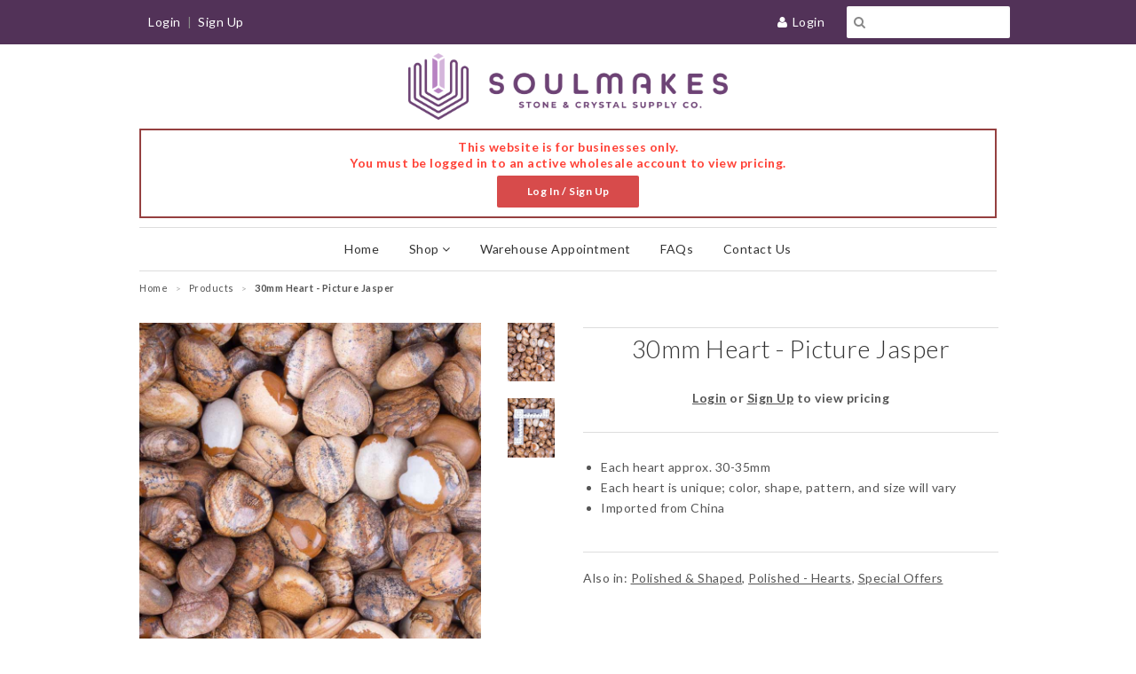

--- FILE ---
content_type: text/css
request_url: https://wholesale.soulmakes.com/cdn/shop/t/104/assets/styles.scss.css?v=87875283608269327241767719811
body_size: 12595
content:
html,body{margin:0;padding:0;border:0;background-color:#fff}html{font-size:62.5%;-webkit-touch-callout:none;-webkit-text-size-adjust:none;-ms-text-size-adjust:100%}body{line-height:18px;font-size:14px;color:#555;font-family:Lato,Helvetica,Arial,sans-serif;letter-spacing:.5px;font-weight:500}article,aside,details,figcaption,figure,dialog,footer,header,hgroup,menu,nav,section{display:block}form{margin:0;padding:0}button,input,select,textarea{font-size:100%;margin:0;vertical-align:baseline;*vertical-align: middle}button,input{line-height:normal;*overflow: visible}button::-moz-focus-inner,input::-moz-focus-inner{border:0;padding:0}button,input[type=button],input[type=reset],input[type=submit]{cursor:pointer;-webkit-appearance:button}input[type=search]{-webkit-appearance:textfield;-webkit-box-sizing:content-box;-moz-box-sizing:content-box;box-sizing:content-box}input[type=search]::-webkit-search-decoration{-webkit-appearance:none}textarea{overflow:auto;vertical-align:top}input,textarea{font-family:Helvetica Neue,Helvetica,Arial,sans-serif;-webkit-appearance:none;vertical-align:top;height:36px;line-height:18px;font-size:13px;padding:0 8px;border:1px solid #ccc;display:inline-block;-moz-border-radius:2px;-webkit-border-radius:2px;border-radius:2px;-moz-box-shadow:0 1px 3px rgba(0,0,0,.06) inset;-webkit-box-shadow:0 1px 3px rgba(0,0,0,.06) inset;box-shadow:0 1px 3px #0000000f inset;-webkit-box-sizing:border-box;-moz-box-sizing:border-box;box-sizing:border-box}input.focus,input:focus,textarea.focus,textarea:focus{border:1px solid #4c90ee;-moz-box-shadow:0px 0px 2px 1px rgba(76,144,238,.3) inset,0px 0px 2px 0px rgba(76,144,238,.2);-webkit-box-shadow:0px 0px 2px 1px rgba(76,144,238,.3) inset,0px 0px 2px 0px rgba(76,144,238,.2);box-shadow:0 0 2px 1px #4c90ee4d inset,0 0 2px #4c90ee33}input[type=password]:focus,input[type=text]:focus,input[type=number]:focus,input[type=email]:focus,textarea:focus{outline:none}input[type=checkbox],input[type=radio]{height:16px;line-height:16px;vertical-align:middle}input[type=checkbox]{-webkit-appearance:checkbox}input[type=file]{cursor:pointer;border:none;box-shadow:none;padding:0;margin:0}input[type=submit]{cursor:pointer}::-webkit-input-placeholder{color:#fff!important}:-moz-placeholder{color:#fff!important}select{font-size:13px;display:inline-block;color:#222;font-family:Helvetica,Arial,sans-serif;vertical-align:top;line-height:22px;border:1px solid #ccc;-moz-border-radius:1px;-webkit-border-radius:1px;border-radius:1px;background:url(/cdn/shop/files/select.png?13296478990307953087) no-repeat right,#fff;-webkit-box-sizing:border-box;-moz-box-sizing:border-box;box-sizing:border-box;-webkit-appearance:none;-ms-appearance:none;-moz-appearance:none;-o-appearance:none;appearance:none;padding:10px 20px 8px 8px;text-indent:.01px;text-overflow:""}select:focus,select.focus{outline:none;border:1px solid #4c90ee;-webkit-box-shadow:0px 0px 2px 1px rgba(76,144,238,.3) inset,0px 0px 2px 0px rgba(76,144,238,.2);-moz-box-shadow:0px 0px 2px 1px rgba(76,144,238,.3) inset,0px 0px 2px 0px rgba(76,144,238,.2);box-shadow:0 0 2px 1px #4c90ee4d inset,0 0 2px #4c90ee33}textarea{min-height:72px}img{max-width:100%;border:0;-ms-interpolation-mode:bicubic}ul,ol{margin:0 0 20px 20px;padding:0}ul li{margin-bottom:5px}ul{list-style:disc outside none}.documentation-header{margin-bottom:30px!important}.customr-control-label{font-weight:500!important}.customr-required label:after{content:" *"}#customer-register .column,#customer-register .columns,#customer-login .columns,#customer-login .column{float:none!important}#customer-register textarea{padding-top:5px;height:100px}h1,h2,h3,h4,h5,h6{font-weight:300;color:#333;margin:0;text-transform:none;font-family:Helvetica,Arial,sans-serif}h1,h2,h3,h4,h5,h6,.cart-summary,.toolbar{font-family:Lato,Helvetica,Arial,sans-serif}h1,.h1{color:#333;font-weight:300;font-size:28px;line-height:36px}h2,.h2{color:#333;font-weight:300;font-size:24px;line-height:28px;margin:0}h3,.h3{color:#333;font-weight:300;font-size:18px;line-height:24px}h4,.h4{font-size:13px;line-height:18px}h5,.h5{font-size:12px;line-height:18px}h6,.h6{font-size:10px;line-height:18px;text-transform:uppercase}h1 .note,h2 .note,h3 .note,h4 .note,h5 .note,h6 .note{margin-left:8px;font-weight:500;font-size:14px;color:#555}h1 .note a,h2 .note a,h3 .note a,h4 .note a,h5 .note a,h6 .note a{color:#555}p{margin:0 0 20px;font-weight:500}#page p{margin:0 0 20px 20px}#page h2{margin:10px 0}#page h3{margin:10px;font-weight:500}#page h4{margin:0 15px}nav h2{text-decoration:none;color:#666;display:block;padding:0 15px;font-size:14px!important;line-height:48px;font-weight:500;text-transform:none;-webkit-margin-before:0;-webkit-margin-after:0;-webkit-margin-start:0;-webkit-margin-END:0}a{color:#555;text-decoration:none;outline:none}a.unstyled{color:#555;text-decoration:none}a:hover{color:#000}a:active{outline:none}a.btn,input.btn,button.btn,.btn,.btn a{-webkit-box-shadow:none;-moz-box-shadow:none;box-shadow:none;display:inline-block;height:36px;line-height:36px;border:none;margin:0;padding:0 20px;color:#fff;font-weight:700;font-size:12px;text-transform:none;background:#d74b4b;width:auto}.btn,.btn a{width:300px;padding:0;border-radius:5px;background:#d74b4b}a.btn:hover,input.btn:hover,.btn:hover{background-color:#f26666;color:#fff}.Servicify-Modal .btn{width:auto}a.btn-white{-webkit-box-shadow:none;-moz-box-shadow:none;box-shadow:none;display:inline-block;height:36px;line-height:36px;border:none;margin:0;padding:0 20px;color:#fff;font-weight:700;font-size:12px;text-transform:none;width:auto;border:solid 2px #fff;border-radius:3px}input.disabled.btn:hover{background-color:#d74b4b;color:#fff}.disabled{-moz-opacity:.5;opacity:.5;filter:alpha(opacity=50);cursor:default}h1 a,h2 a,h3 a,h4 a,h5 a,h6 a{color:#333;text-decoration:none}.accent-color{color:#555!important}p a,.articles a,#product-description li a{border-bottom:1px solid #ddd}#product .add-to-cart .icon,a.btn,input.btn,.searchform input.submit,.cart-summary a .icon,button.btn{-webkit-border-radius:2px;-moz-border-radius:2px;border-radius:2px}table{width:100%;border-spacing:0}table tr td{border-top:1px solid #dddddd}#product table tr td{border-top:1px solid #dddddd;border-right:1px solid #dddddd;border-left:1px solid #dddddd}#product table tr:last-child td{border-bottom:1px solid #dddddd}table tr td,table tr th{padding:10px;text-align:left}table tr td:first-child,table tr th:first-child{padding-left:10px}table tr td:last-child,table tr th:last-child{padding-right:0}table.four-columns td{width:25%}strong{font-weight:700}em{font-style:italic}.social-links a{display:-moz-inline-stack;display:inline-block;zoom:1;*display: inline;margin:.19em;padding:0 6px 6px 0;line-height:24px}[class^=shopify-social-icon-]:before,[class*=" shopify-social-icon-"]:before{color:#fff;font-size:24px}[class^=shopify-social-icon-]:hover:before,[class*=" shopify-social-icon-"]:hover:before{color:#baf3c4}.icon-cart{float:left;display:block;width:20px;height:16px;margin:21px 10px 0 0;opacity:.6;filter:alpha(opacity=60)}.icon-cart{background:url(//wholesale.soulmakes.com/cdn/shop/t/104/assets/icon-cart-small.png?4484) no-repeat;background-position:0 0}#social .google-plus,#product .tweet-btn,#product .pinterest,#product .facebook-like{display:block;float:left;margin-right:10px}#social .pinterest{width:70px}#social .share-this{float:left;margin:0 10px 0 0}.oldie .credit-cards{display:none}.credit-cards{margin:0 auto;list-style:none outside none;text-align:center}.credit-cards li{display:inline;margin-right:10px}.tags{margin:0 0 0 12px;padding:0;right:24px;bottom:-12px;list-style:none}.tags li{margin-bottom:5px!important}.tags li,.tags a{float:left;height:24px;line-height:24px;position:relative;font-size:11px}.tags a{margin:0 15px 15px 0;padding:0 10px 0 12px;background:#ececec;color:#666;text-decoration:none;-moz-border-radius-bottomright:4px;-webkit-border-bottom-right-radius:4px;border-bottom-right-radius:4px;-moz-border-radius-topright:4px;-webkit-border-top-right-radius:4px;border-top-right-radius:4px}.tags a:before{content:"";float:left;position:absolute;top:0;left:-12px;width:0;height:0;border-color:transparent #ececec transparent transparent;border-style:solid;border-width:12px 12px 12px 0}.tags a:after{content:"";position:absolute;top:10px;left:0;float:left;width:4px;height:4px;-moz-border-radius:2px;-webkit-border-radius:2px;border-radius:2px;background:#fff}.tags a:hover,.tags li.active a{background:#ccc;color:#333}.tags a:hover:before,.tags li.active a:before{border-color:transparent #cccccc transparent transparent}.row:before,.row:after,.clearfix:before,.clearfix:after{content:" ";display:block;height:0;visibility:hidden}.clearfix:after,.row:after{clear:both}.clearfix,.row{zoom:1}.hidden{display:none!important}.uline{border-bottom:1px solid #ddd}.text-uline{text-decoration:underline!important}.text-uline-remove{text-decoration:none!important}.hand:hover{cursor:pointer!important}.inline{display:inline!important}.inline-block{display:inline-block!important}.value{font-weight:200}.label{font-weight:700}.bc-graydark{background-color:gray!important}.bc-graylight{background-color:#ccc!important}.bc-black{background-color:#000!important}.bc-white{background-color:#fff!important}.pointer{cursor:pointer}.width100,.width100 textarea{width:100%}.nmt0{margin-top:0!important}.nmt5{margin-top:-5px!important}.nmt10{margin-top:-10px!important}.nmt15{margin-top:-15px!important}.nmt20{margin-top:-20px!important}.nmt30{margin-top:-30px!important}.nmt40{margin-top:-40px!important}.nmt50{margin-top:-50px!important}.nml0{margin-left:0!important}.nml5{margin-left:-5px!important}.nml10{margin-left:-10px!important}.nml15{margin-left:-15px!important}.nml20{margin-left:-20px!important}.nml25{margin-left:-25px!important}.nml30{margin-left:-30px!important}.nml40{margin-left:-40px!important}.nml50{margin-left:-50px!important}.nml60{margin-left:-60px!important}.no-margins{margin:0!important}.mr0{margin-right:0!important}.mr5{margin-right:5px!important}.mr10{margin-right:10px!important}.mr15{margin-right:15px!important}.mr20{margin-right:20px!important}.mr25{margin-right:25px!important}.mr30{margin-right:30px!important}.mr40{margin-right:40px!important}.mr50{margin-right:50px!important}.mr60{margin-right:60px!important}.ml0{margin-left:0!important}.ml5{margin-left:5px!important}.ml10{margin-left:10px!important}.ml15{margin-left:15px!important}.ml20{margin-left:20px!important}.ml25{margin-left:25px!important}.ml30{margin-left:30px!important}.ml40{margin-left:40px!important}.ml50{margin-left:50px!important}.ml60{margin-left:60px!important}.mt0{margin-top:0!important}.mt5{margin-top:5px!important}.mt10{margin-top:10px!important}.mt15{margin-top:15px!important}.mt20{margin-top:20px!important}.mt25{margin-top:25px!important}.mt30{margin-top:30px!important}.mt40{margin-top:40px!important}.mt50{margin-top:50px!important}.mt60{margin-top:60px!important}.p0,.mb0{margin-bottom:0!important}.p5,.mb5{margin-bottom:5px!important}.p10,.mb10{margin-bottom:10px!important}.p15,.mb15{margin-bottom:15px!important}.p20,.mb20{margin-bottom:20px!important}.p25,.mb25{margin-bottom:25px!important}.p30,.mb30{margin-bottom:30px!important}.p40,.mb40{margin-bottom:40px!important}.p50,.mb50{margin-bottom:50px!important}.p60,.mb60{margin-bottom:60px!important}.pa0{padding:0!important}.pa5{padding:5px!important}.pa10{padding:10px!important}.pa15{padding:15px!important}.pa20{padding:20px!important}.pa25{padding:25px!important}.pa30{padding:30px!important}.pa40{padding:40px!important}.pa50{padding:50px!important}.pa60{padding:60px!important}.pl0{padding-left:0!important}.pl5{padding-left:5px!important}.pl10{padding-left:10px!important}.pl15{padding-left:15px!important}.pl20{padding-left:20px!important}.pl25{padding-left:25px!important}.pl30{padding-left:30px!important}.pl40{padding-left:40px!important}.pl50{padding-left:50px!important}.pl60{padding-left:60px!important}.pb0{padding-bottom:0!important}.pb5{padding-bottom:5px!important}.pb10{padding-bottom:10px!important}.pb15{padding-bottom:15px!important}.pb20{padding-bottom:20px!important}.pb25{padding-bottom:25px!important}.pb30{padding-bottom:30px!important}.pb40{padding-bottom:40px!important}.pb50{padding-bottom:50px!important}.pb60{padding-bottom:60px!important}.pt0{padding-top:0!important}.pt5{padding-top:5px!important}.pt10{padding-top:10px!important}.pt15{padding-top:15px!important}.pt20{padding-top:20px!important}.pt25{padding-top:25px!important}.pt30{padding-top:30px!important}.pt40{padding-top:40px!important}.pt50{padding-top:50px!important}.pt60{padding-top:60px!important}.pr0{padding-right:0!important}.pr5{padding-right:5px!important}.pr10{padding-right:10px!important}.pr15{padding-right:15px!important}.pr20{padding-right:20px!important}.pr25{padding-right:25px!important}.pr30{padding-right:30px!important}.pr40{padding-right:40px!important}.pr50{padding-right:50px!important}.pr60{padding-right:60px!important}.fr{float:right!important}.fl{float:left!important}.fn{float:none!important}.tr{text-align:right!important}.tl{text-align:left!important}.tc{text-align:center!important}.fw1{font-weight:100!important}.fw2{font-weight:200!important}.fw3{font-weight:300!important}.fw4{font-weight:400!important}.fw5{font-weight:500!important}.fw6{font-weight:600!important}.fw7{font-weight:700!important}.fs-xs{font-size:10px!important}.fs-s{font-size:12px!important}.fs-m{font-size:14px!important}.fs-l{font-size:18px!important}.fs-xl{font-size:22px!important}.fs-xxl{font-size:30px!important}.fs-xxxl,.fs-xxxl:before{font-size:40px!important}.fs-xxxxl{font-size:60px!important}.border-top{border-top:1px solid #dddddd}.border-right{border-right:1px solid #dddddd}.border-bottom{border-bottom:1px solid #dddddd}.border-left{border-left:1px solid #dddddd}.border-all{border:1px solid #dddddd}.border-collapse{border-collapse:collapse}.border-heavy{border-width:2px}.border-error{border-color:#954040}.border-success{border-color:#40954a}.mp-show{display:none}table#order_details tr td:first-child,table#order_details tr th:first-child,#customer_orders table tr td:first-child,#customer_orders table tr th:first-child{padding-left:5px;text-align:left}table a{font-weight:700;text-decoration:underline}.display-table{display:table;height:100%}.display-table-cell{display:table-cell;vertical-align:middle;display:inline-block}.table{display:table;margin:0 auto}.fixed{position:fixed}hr.divider{margin:15px 0;background:#ddd;height:1px;border:0}.separator{margin:15px 0 0}.wrapper{background:#fff}.toolbar-wrapper{width:100%;height:50px;background:#523258}.toolbar .span12{border-bottom:1px solid #523258}#transparency>.row:before,#transparency>.row:after{content:"";display:table}#transparency>.row:after{clear:both}#transparency>.row{zoom:1;margin-bottom:0}.row{margin:0 0 30px}.span1,.span2,.span3,.span4,.span5,.span6,.span7,.span8,.span9,.span10,.span11,.span12{display:block;float:left;margin:0 10px 0 15px}.inner-left{margin-left:0!important}.inner-right{margin-right:0!important}.wrapper{width:996px;margin:0 auto;padding:0 15px}.toolbar{width:996px;margin:0 auto}footer{width:996px;margin:0 auto}.span1{width:53px}.span2{width:136px}.span3{width:219px}.span4{width:302px}.span5{width:385px}.span6{width:468px}.span7{width:551px}.span8{width:634px}.span9{width:717px}.span10{width:800px}.span11{width:883px}.span12{width:966px}.span100{width:100%}.width50{width:50px}.span-max{max-width:100%!important}.center{margin:0 auto!important}.w25{width:25%}.span3.adaptive-grid,.span3.search-grid{width:219px}.span3.adaptive-grid:nth-child(6n+7){clear:none}ul.unstyled,ol.unstyled{margin:0;list-style:none outside none}ul.unstyled>li,ol.unstyled>li{list-style:none}ul.horizontal>li,ol.horizontal>li{display:block;float:left}ul.horizontal-inline,ol.horizontal-inline{text-align:center}ul.horizontal-inline>li,ol.horizontal-inline>li{display:inline;margin:0 5px}ul.expanded>li,ol.expanded>li{margin-bottom:10px}ul.tabs{border-bottom:1px solid #DDDDDD;display:block;margin:0 0 20px;padding:0}ul.tabs li{display:block;float:left;height:30px;margin-bottom:0;padding:0;width:auto}ul.tabs li a{-moz-border-bottom-colors:none;-moz-border-image:none;-moz-border-left-colors:none;-moz-border-right-colors:none;-moz-border-top-colors:none;background:none repeat scroll 0 0 #f5f5f5;border-color:#ddd!important;border-style:solid;border-width:1px 1px 0 1px;border-bottom:none!important;display:block;font-size:13px;line-height:30px;text-decoration:none;color:#303030;height:29px;margin:0;padding:0 13px;width:auto}ul.tabs li a.active{background:none repeat scroll 0 0 #fff;border-left-width:1px;border-top-left-radius:2px;border-top-right-radius:2px;color:#111;height:30px;margin:0 0 0 -1px;padding-top:4px;position:relative;top:-4px}ul.tabs li:first-child a.active{margin-left:0}ul.tabs li:first-child a{border-top-left-radius:2px;border-width:1px 1px 0}ul.tabs li:last-child a{border-top-right-radius:2px}ul.tabs:before,ul.tabs:after{content:" ";display:block;height:0;overflow:hidden;visibility:hidden;width:0}ul.tabs:after{clear:both}#add-item-form{float:left;width:100%;margin:0 0 10px}#add-item-form input.btn,button.btn{margin-left:20%;width:60%}#add-item-form .disabled{background:#bbb!important;cursor:default}#wholesale-qty{width:40px;text-align:center;float:left}.selector-wrapper{width:40px;text-align:center;float:left;margin-left:calc(50% - 20px)}.appointment .selector-wrapper{width:180px;text-align:center;float:left;margin-left:calc(50% - 90px)}.appointment #product-sku{display:none!important}.accordion{border:1px solid #ddd;border-top:none;margin:10px 0;width:470px}#accordion>a{display:block;text-decoration:none}#accordion>h2,#accordion h2,#product #accordion>h3,#product #accordion h3,.faq>h3,.accordion>a{border-top:1px solid #ddd;font:14px/30px Lato,sans-serif;height:30px;margin:0;padding:0;cursor:pointer}#accordion>h2:hover,#accordion h2:hover,#product #accordion>h3:hover,#product #accordion h3:hover,.faq>h3:hover,.accordion>a:hover{opacity:.7}.faq>h3{background-color:#c9c9c9;color:#fff;text-indent:30px}#accordion>h2,.accordion>a,#accordion h2,#product #accordion>h3,#product #accordion h3{color:#222;text-indent:10px;text-transform:uppercase}#accordion p{margin:10px 10px 10px 30px}#accordion h2:before{content:"+  " preppend}#accordion h2.up:before{content:"-  " preppend}#accordion h3:before{content:"+  " preppend}#accordion h3.up:before{content:"-  " preppend}.toolbar{color:#fff;font-size:14px}.toolbar li{line-height:50px;list-style:none;padding-left:25px;margin-bottom:0!important}.toolbar a{color:#fff}.toolbar a:hover{color:#d2d2d2}.toolbar .search-results a{color:#555}.toolbar .search-results a:hover{color:#d2d2d2}.search_box{padding-left:26px;margin-bottom:2px;border:none;vertical-align:middle;line-height:normal;max-height:45px;font-family:Lato,Helvetica,Arial,sans-serif;font-size:14px;color:#333!important}.go{position:absolute;width:auto;height:auto;padding:0 8px;border:none;box-shadow:none;line-height:50px;background:transparent;color:#888;outline:none}.flyout .go{line-height:32px;position:relative;margin-top:2px;float:left}.flyout .search_box{margin-left:-30px;float:right}.toolbar .fa-shopping-cart{padding-right:6px;font-size:18px}.toolbar .or{color:#888}.toolbar .btn{font-family:Helvetica Neue,Helvetica,Arial,sans-serif;color:#fff}.toolbar .btn:hover{color:#fff}.logo a img,.logo h1 a{display:block;margin:0 auto;max-height:75px}.logo h1{text-align:center}.logo{float:left;padding:10px 0}.logo{max-width:1278px}.logo{float:none}.wide .logo img{margin:0 auto}.logo h1{margin:0;border:0}.logo h1 a{text-decoration:none;font-size:12px;line-height:12px;text-indent:-9999cm;color:#333;font-weight:300;margin:0;padding:0;border:0}.logo h1 a:hover{text-decoration:none;color:#333}.logo a,.logo img{display:block;margin:0}.wide .logo{float:none;text-align:center}#sale-bar{background:#b62424;min-height:40px;position:fixed;width:100%;top:0;z-index:999999;text-align:center;line-height:40px;color:#fff;font-weight:100}#wishlist-head-link{margin:0 5px 0 0}nav{font-family:Lato}nav{position:relative;border-bottom:1px solid #dddddd;border-top:1px solid #dddddd}nav>ul>li{margin-bottom:0}nav>ul>li>a{text-decoration:none;color:#666;display:block;padding:0 15px;font-size:14px;line-height:48px;height:48px;font-weight:300;text-transform:none}nav>ul>li>a.current{color:#000}nav>ul>li:hover>a{color:#000;text-decoration:none}nav>ul>li.dropdown{position:relative}nav>ul>li.dropdown>.dropdown{background:#fff;list-style:none outside none;padding:5px 15px;display:none;position:absolute;min-width:230px;z-index:99999;top:100%;left:0%;margin-left:15px;border:1px solid #dddddd}nav>ul>li.dropdown:hover>.dropdown{display:block;z-index:999999;-webkit-box-shadow:0 0 3px rgba(0,0,0,.1);-moz-box-shadow:0 0 3px rgba(0,0,0,.1);box-shadow:0 0 3px #0000001a}nav>ul>li.dropdown li{list-style:none;font-size:13px;line-height:30px;font-weight:500}nav>ul>li.dropdown li a{line-height:30px;height:30px;font-size:13px;color:#666}nav>ul>li.dropdown li a:hover{color:#000}nav>ul>li.dropdown>.dropdown{margin-left:0}nav>ul>li.dropdown:hover>.dropdown{display:block;z-index:999999;-webkit-box-shadow:0px 1px 3px 0px rgba(0,0,0,.1);-moz-box-shadow:0px 1px 3px 0px rgba(0,0,0,.1);box-shadow:0 1px 3px #0000001a}nav>ul{text-align:center}nav>ul>li{float:none!important;display:inline-block!important}nav>ul>li.dropdown>.dropdown{text-align:left}nav>ul>li.dropdown>.dropdown>li{display:block}nav li a{white-space:nowrap}nav.mobile{display:none;border:none}nav.mobile>ul>li>a{line-height:30px;height:30px}nav.mobile select{height:30px;line-height:30px;width:100%}#nav .wide{margin-left:0}#nav .wide nav{padding-top:0;border-top:1px solid #dddddd}#nav.row{margin:0 0 10px!important}.main-nav-scrolled{position:fixed;width:100%;left:0;z-index:99999;top:0;background-color:#fff;background-image:url(/cdn/shop/files/SoulMakes_Wholesale_Nav_Logo_BLACK.svg);background-repeat:no-repeat;background-size:contain}.logo-link{display:none;position:fixed;min-width:100px;min-height:40px;float:left}.logo-link-scrolled{display:block}span.more:hover{cursor:pointer}.announcement{text-align:center;font-weight:500;background:#f0f0f0;padding:10px 0}.menu-icon{display:none;position:relative;font-size:20px;color:#fff;float:left;font-size:16px;cursor:pointer;line-height:50px}.menu-icon i{padding-right:6px}nav.mobile{padding-top:0;width:100%}.mobile-wrapper{display:none;margin-bottom:0}.mobile-landing-link{height:50px;border:3px solid #000;text-align:center;margin:0 auto;font-size:16px;font-variant:small-caps}.flyout{background:#523258;border-bottom:1px solid #523258}.flyout>ul{margin:0;list-style-type:none}.flyout>ul li{margin:0;cursor:pointer}.flyout>ul li a.navlink,.flyout>ul li .account-links,.flyout>ul li .products-nav,.flyout>ul>li>ul>li.customer-links a{color:#fff;display:block;font-size:14px;line-height:35px;height:35px;padding:0 40px;border-bottom:1px solid #523258;border-top:none}.flyout>ul li .more{float:right;margin-top:-36px;font-size:18px;display:block;height:35px;line-height:35px;width:35px;text-align:center;color:#fff;cursor:pointer}.flyout>ul li,.flyout>ul li .more{-webkit-user-select:none;-khtml-user-select:none;-moz-user-select:none;-o-user-select:none;user-select:none}.flyout>ul li .more,.flyout>ul>li>ul>li a.navlink,.flyout>ul>li>ul>li.customer-links a{background:#704479}.flyout>ul>li>ul{list-style-type:none;margin:0}.flyout>ul>li>ul>li a.navlink,.flyout>ul>li>ul>li.customer-links a{color:#fff;padding-left:50px}.flyout>ul>li>ul>li a.navlink:hover,.flyout>ul li a.navlink:hover,.flyout>ul>li>ul>li.customer-links a:hover{color:#d2d2d2}.flyout>ul>li>ul>li>ul>li a.navlink{background-color:#505050!important;padding-left:60px}.flyout #go{line-height:34px;position:relative;top:34px}.flyout .search-field{margin:12px 0;float:left;padding:0 40px;width:100%;box-sizing:border-box}.flyout .search-field .search{height:35px}.flyout .search_box{box-sizing:border-box;height:35px;width:100%}.footer-wrapper{width:100%;background-color:#523258}.footer-wrapper{background-image:url(https://cdn.shopify.com/s/files/1/0239/5347/files/hr.png?5342);background-repeat:repeat-x;background-position:top}footer{padding:0}footer>.row>.span12{padding:30px 0 0}footer{padding-bottom:20px}footer .row{margin-bottom:0}footer,footer p{color:#fff}footer h1,footer h2,footer h3,footer h4,footer h5{color:#fff}footer a{color:#fff!important}footer a:hover{color:#e7e7e7!important}footer h4{font-size:14px}footer ul li{margin-bottom:2px;font-size:12px}footer .footer-menu{margin-right:30px}footer .btn.newsletter{font-size:14px;font-weight:700;height:34px;line-height:34px;margin-left:15px;background:#666;color:#fff}footer .btn.newsletter:hover{background:#999;color:#fff}footer #mail{width:158px}footer .copyright{margin:20px 0 10px}footer .tweet ul li{margin-bottom:20px}footer .tweet_list{list-style:none;margin:0}footer .tweet_avatar{display:none}footer .tweet_time{display:none}footer .tweet_text a{color:#fff!important}footer .tweet_text a:hover{color:#e7e7e7!important}.sub-footer h6.title{color:#fff}div.footer{background-color:#523258;font-size:13px;line-height:1.7em;color:#fff;padding-top:15px}.sub-footer{margin-top:2.5em;border-top:solid 1px #333333;background-color:#523258;color:#fff}.sub-footer p{margin-bottom:10px;font-size:14px;color:#fff}.sub-footer a,.sub-footer a:visited{color:#fff;font-size:14px}.sub-footer a:hover,.sub-footer a:active{color:#e7e7e7;font-size:14px}.footer a{color:#fff}.footer a:hover{color:#e7e7e7}.contact-form{margin-bottom:0}.sub-footer .social_icons li{display:inline;padding-right:10px}.sub-footer .social_icons a,.sub-footer .social_icons a:visited,.sub-footer .social_icons a:active,.sub-footer .social_icons a:hover{color:#fff;font-size:18px}.payment_methods img{padding-left:4px;height:26px;width:38px;position:relative;top:-2px}.credits_right{text-align:right}.sub-footer ul{list-style:none outside;margin-left:0}.sub-footer li{padding:5px 0;list-style:none outside none;margin-bottom:0}.footer-wrapper h6.title{font-size:18px;line-height:32px;margin:0 0 1em;border-bottom:1px solid #ffffff;padding:7px 0;color:#fff}div.container{margin:0 auto;padding:20px 0}.container:after{content:" ";display:block;height:0;clear:both;visibility:hidden}.intro h2{font-size:32px;margin-bottom:20px}.intro p,.intro li{font-family:Helvetica,Arial,sans-serif;font-size:14px;line-height:27px}#mobile-hero-container,.mobile-link-container{display:none}#sale-disclaimer{margin:-30px 0 5px;text-align:center;font-size:11px}.product{position:relative;margin-bottom:20px;float:left}.product .image{position:relative;overflow:hidden;z-index:8888;margin:0}.product .image a,.image a#placeholder.zoom,.thumbs .image a{text-align:center}.product .image.loading{background-position:50% 50%}.product img{margin:0 auto;opacity:1;filter:alpha(opacity=100);-webkit-transition:opacity .15s;-moz-transition:opacity .15s;transition:opacity .15s}.zoomImg{cursor:crosshair}.product:hover img{opacity:.7;filter:alpha(opacity=70)}.product img,.product .image a{display:block;margin:0 auto}.product a{text-decoration:none}.product .details a{display:block;padding:5px 0}.product .details{min-height:120px}.product .title,.product .vendor{margin:0;line-height:18px;display:block;color:#333}.product .title{font-weight:500;font-size:16px;font-family:Garamond,Lato,Helvetica,Arial,sans-serif}.product .vendor{font-size:13px;margin-bottom:2px}.product .circle,#product .circle{position:absolute;text-transform:uppercase;z-index:9999;font-size:11px;line-height:14px;right:-10px;top:-10px;color:#fff!important;padding:17px 10px;-moz-border-radius:40px;-webkit-border-radius:40px;border-radius:40px;font-weight:700;-webkit-font-smoothing:subpixel-antialiased}.product .circle.sale,#product .circle.sale{font-family:helvetica;background-color:#d74b4b;opacity:.9;filter:alpha(opacity=90);-webkit-font-smoothing:subpixel-antialiased}.product .box,#product .box{position:absolute;text-transform:uppercase;z-index:9999;font-size:11px;line-height:14px;color:#fff!important;padding:5px 0;width:100%;top:calc(100% - 24px);text-align:center;opacity:.9;font-weight:700;-webkit-font-smoothing:subpixel-antialiased}.product .box.sale,#product .box.sale{font-family:helvetica;background-color:#d74b4b;opacity:.9;filter:alpha(opacity=90);-webkit-font-smoothing:subpixel-antialiased}.product .box.sold,#product .box.sold{background-color:#ccc}.product .box.other,.product .circle.other{background-color:#54d74b;font-family:helvetica;opacity:.9;filter:alpha(opacity=90);-webkit-font-smoothing:subpixel-antialiased}.product .more-colors{font-size:11px;line-height:14px;float:right;color:#b8349d;padding:2px;border:1px solid;width:100%;text-align:center}.product .more-colors:hover{background-color:#b8349d;color:#fff}.product_price_wholesale{font-size:18px!important}.product_price_retail{font-size:14px!important}.inactive-account{margin:20px;line-height:36px}.inactive-account a{text-decoration:underline!important}.sale-label{color:#de625a;font-size:12px;margin:5px;font-style:italic;display:inline-block}.sale-label-product{font-size:16px;line-height:24px;background-color:#de625a;color:#fff;padding:2px;width:100%;text-align:center;font-weight:lighter;margin-bottom:10px}.sale_banner,.new_banner{position:absolute;top:25px;left:-5px;background-color:#de625a;font-weight:700;font-size:12px;text-transform:uppercase;letter-spacing:2px;padding:2px 5px;text-align:center;color:#fff;z-index:9999}.sale_banner.special{background-color:#96bf48}.sale_banner.closeout{background-color:#eb4232}.sale_banner.sold{background-color:#bbb}.product .flash{font-size:11px;line-height:14px;float:right;background-color:#96bf48;color:#fff;padding:2px;border:1px solid;width:100%;text-align:center}.flash-product{font-size:16px;line-height:24px;background-color:#96bf48;color:#fff;padding:2px;width:100%;text-align:center;font-weight:lighter}.breadcrumb{font-size:11px;margin:0 0 30px}.breadcrumb .arrow-space{margin:-2px 6px 0;font-size:10px;opacity:.5;filter:alpha(opacity=50)}.breadcrumb a{color:#555}.purchase h2.price{margin:0 0 10px;display:block;font-size:20px!important;color:#000}.details .price,.details .sale-price{color:#000}.details .sale-price del .money{font-weight:lighter}.sold-out{text-decoration:line-through;font-weight:lighter}#product .featured{margin-bottom:15px}#product .featured-mbl{display:none;width:100%}#product .featured-tablet{display:none}#product .description,#product .thumbs .image{margin-bottom:15px}#product h3.collection-title{font-size:20px;padding-bottom:30px;border-bottom:1px solid #dddddd}#product-header-mbl{display:none;border-bottom:1px solid #dddddd;margin-bottom:10px}#product-description{padding-bottom:20px}#image_thumbs{width:90px;margin-right:15px}#product .span1{max-width:100%}.product-options{padding:15px 0 0;border-top:1px solid #dddddd}.product-options label{display:block;margin-bottom:3px}.product-options select{margin-bottom:20px}.product-options textarea{width:30px;line-height:18px;height:18px;min-height:18px;margin-bottom:20px}#quantity{width:75px;margin-bottom:20px}@-moz-document url-prefix(){.product-options select{line-height:30px}}#collection h1{float:left}#collection .browse-tags{float:right}#collection .browse-tags label{float:left;display:block;margin:1px 8px 0 0}@-moz-document url-prefix(){#collection .browse-tags label{margin:7px 8px 0 0}#collection .browse-tags select{float:right}}.pagination{text-align:center;margin:0 0 30px;padding:0}.pagination li{display:inline;padding:0 4px;font-size:12px}.pagination li span{color:#555}.pagination li a{line-height:16px;font-weight:500;padding:10px 14px;color:#000;border:1px solid #000000;-webkit-border-radius:2px;-moz-border-radius:2px;border-radius:2px}.pagination li a:hover{color:#fff;background:#000;text-decoration:none}#related-collections{margin-top:20px}#related-collections p{font-size:24px;font-variant:small-caps}#related-collections p,#related-collections ul,#related-collections ul li{float:left}#related-collections ul li{width:200px;height:25px;background-color:#bbb;text-align:center;margin:3px 3px 0 0;padding:5px 0 2px;font-size:16px;text-decoration:none;color:#fff;font-variant:small-caps;list-style:none}#related-collections ul li:hover{background-color:#31c4ca}.related-loop,.related-loop-last,.related-loop-first{float:left}.wishlistbutton{float:left;width:100%}.wishlistbutton a{-webkit-border-radius:2px;-moz-border-radius:2px;border-radius:2px;-webkit-box-shadow:none;-moz-box-shadow:none;box-shadow:none;display:inline-block;height:40px;line-height:40px;border:none;color:#fff;font-weight:700;font-size:12px;text-transform:none;text-align:center;background:#4f4f4f;cursor:pointer;margin:10px 0 10px 20%;width:60%}.wishlistbutton a:hover{background-color:#bbb;color:#fff;text-decoration:none}#cart .buttons{margin-top:30px}#cart .extra-checkout-buttons{float:right;text-align:right;padding-top:15px}#cart .extra-checkout-buttons input{border:none;box-shadow:none;height:42px}#cart .qty{text-align:center}#cart .price,#cart .remove{text-align:right}#cart .price,#cart .qty,#cart .total{max-width:80px;width:80px}#cart .image{text-align:center;min-width:70px}#cart .image a,#cart .image img{margin:0;border:none}#cart a .variant_title{display:block;color:#555}#cart a:hover .variant_title{color:#000}#cart .item{max-width:400px}#cart .item-description{font-size:12px}#cart .coupon-tip{margin-top:10px;background:#b62424;min-height:28px;width:100%;text-align:center;line-height:28px;color:#fff;font-weight:100}#cart .currency-hide{display:none}#cart th,#cart .item,#cart .price,#cart .total{font-size:12px}#cart td{padding:10px 0 10px 10px}#checkout{float:right;margin-left:15px;background-color:#249540;border-radius:5px}#checkout:hover{background-color:#7ac68d}#disabled_checkout,#disabled_checkout:hover{font-weight:700;border-radius:5px;line-height:12px;float:right;margin-left:15px;background-color:#919191;color:#e7e7e7;cursor:not-allowed}#update-cart{float:right;background-color:#fff;color:#555;font-weight:700;border:2px solid #555;border-radius:5px;line-height:12px}#update-cart:hover{background-color:#555;color:#fff}div.success,.subtext.success,span.success{font-weight:700;color:#40954a}div.errors,.subtext.error,span.errors{font-weight:700;color:#ff4136}div.errors-bg{background-color:#a10a0a;font-weight:700;color:#fff}div.success-bg,a.success-bg,.cf-next-step,.cf-submit-form{background-color:#40954a!important;font-weight:700;color:#fff}div.errors{margin-bottom:15px}.featured-cart-title{margin-left:13px}.sidebar h3{font-size:18px}.sidebar .article{margin:0 0 15px}.sidebar .article a{display:block}.sidebar .tags li{margin:0}.article h1{font-size:26px;font-size:22px;line-height:36px;border-top:1px solid #dddddd;border-bottom:1px solid #dddddd;font-style:italic;text-align:center;margin-bottom:20px}.article h1 a{display:block;color:#555}.article h1 .article-title{display:block}.article h1 a:hover{color:#000}.article h1 .date,.article-body h1 .date{font-size:13px;font-family:Helvetica,Arial,sans-serif}.article .continue{display:block;margin-top:15px}.article-title{display:block;border-bottom:1px solid #dddddd;padding-bottom:10px}.mbl-article-title{display:none;margin-bottom:10px;border-top:1px solid #dddddd;padding-top:10px}.article{height:auto;margin-top:20px}.article-container{width:100%;overflow:hidden}.article-container img{width:100%}.articles.grid .article a{border:none}.article .date{font-size:14px}#article .comment{margin-bottom:15px}#article .comment_form{margin-top:30px}#article .comment_form .subtext{margin-bottom:15px}#article .comment_form label{display:block}#article .comment_form .text{margin-bottom:15px;display:block}#article h2.comment-title{font-size:20px}#article #comment_body{width:100%;height:200px}#article h3.author{font-size:14px;font-style:italic}#article-content h1{color:#333;font-weight:300;font-size:28px;line-height:36px}#article-content h2{color:#333;font-weight:300;font-size:24px;line-height:28px}#article-content h3{color:#333;font-weight:300;font-size:18px;line-height:24px}#article-content a{text-decoration:underline}#article-content{text-align:center!important;padding-bottom:30px}#article-content div{padding:10px 0 0}#article-content p{padding:10px 30px 0}.article-column1{max-width:180px;min-width:150px;float:left;padding-top:20px}.spacer{margin:5px}.share-buttons-list .item{border-bottom:1px solid #eaeaea;padding:15px 0}.share-buttons-list a span{padding-left:15px;color:#444;vertical-align:middle;line-height:18px}#share-container{padding-top:20px}.share-container-scrolled{position:fixed}.p-fix{position:fixed;top:60px}.scroll-stop{position:relative!important}img#bloglovinFollow{zoom:.6}#search .results .thumbnail a{display:block;float:right}#search .search-border{border-bottom:1px solid #dddddd}#search .results .thumbnail a{float:none}#search .search-field{position:relative;height:60px;line-height:60px}#search .search_box{height:34px;padding:0 10px 0 26px;border:none;vertical-align:middle;line-height:normal;font-family:Lato,Helvetica,Arial,sans-serif;color:#555!important;border:1px solid #cccccc}#login input.text{width:100%}#customer-activate .create-password{margin-bottom:30px}#customer-activate .label,#customer-login .label,#customer-reset-password .label,#customer-register .label{display:block}#customer-activate .text,#customer-login .text,#customer-reset-password .text,#customer-register .text{display:block;margin-bottom:15px}#customer-login .action_bottom,#customer-register .action_bottom{margin-top:15px}#order_cancelled{margin-bottom:30px}.action_bottom span{line-height:40px}#address_tables{padding:20px;background:#fff}.address_table{border-bottom:1px solid #e7e7e7;padding-bottom:20px;margin-bottom:20px}#address_tables p{margin:0 0 5px}span.action_link{border:2px solid;padding:2px 6px;font-weight:700}.action_link a{color:#000!important;border:none!important}#header404{margin-top:30px}#header404 h2,#header404 span{font-weight:900;display:inline-block;clear:right;width:100%;margin-bottom:10px}#body404{margin-top:20px;padding:0 20px}#body404 span{display:inline-block;width:100%;font-size:18px;margin-bottom:20px}#helpful-404-links a{font-weight:400;text-decoration:underline;font-size:18px}.megatext{font-size:50px;font-weight:900;line-height:50px}.megasubtext{font-size:24px;line-height:32px}ul.thumbs{clear:both;margin:0;padding:0}ul.thumbs li{float:left;padding:0;margin:0 10px 10px 0;list-style:none;box-shadow:2px 2px 3px #ccc}a.thumb{display:block}a.thumb:focus{outline:none}ul.thumbs img{border:none;display:block}.lookbook-holder{max-width:100%}#slideshow img{text-align:center;margin:0 auto}#slideshow.row{margin-bottom:5px}#controls{position:absolute}.slideshow-container{width:890px;height:620px;position:relative;margin:0 auto}.ss-controls{display:none}div.caption-container{position:relative;clear:left;min-height:126px;display:none}div.caption{padding:7px 0 10px}div.image-title{font-size:12px;color:#acacac;width:550px}div.image-desc{line-height:1.5;padding-top:12px;width:550px;color:#acacac;font-style:italic}div.download{float:right}div.download a{color:#094e6d;font-weight:700;text-decoration:none;font-size:11px}div.loader{position:absolute;top:0;left:0;background-image:url(images/loading.gif);background-repeat:no-repeat;background-position:center;width:890px;height:620px}span.image-wrapper{display:block}span.image-wrapper{position:absolute}span.image-wrapper img{height:600px}span.image-caption{display:block;position:absolute}#product .wishlist-add-wrap{text-align:center;float:left;width:100%;margin:10px 0;color:#555}#collection .wishlist-add-wrap,#collection .wishl-add-wrapper{float:right;color:#555;margin:0}#wishl-save-email a,.wishl-del,.wishl-product-list-item{border-bottom:solid 1px #ddd}#wishl-title-edit{display:inline!important}#faq-menu ul ul li{list-style:none}.errorForm.feedback p{color:red;font-weight:500;text-align:center;border-bottom:solid 1px;padding-bottom:20px}.successForm.feedback p{color:green;font-weight:500;text-align:center;border-bottom:solid 1px;padding-bottom:20px}#preferred-contact-method{border:solid 3px #f26666;padding:10px}#preferred-contact-method a{border-bottom:solid 1px #ddd}.preferred-label{font-weight:400;font-size:16px;padding-bottom:10px}#preferred-contact-method p{padding-left:10px}.preferred-caption{margin-top:20px;font-style:italic;font-size:13px}.existing-account-box{text-align:center;padding:20px;border:solid 1px #555555;max-width:600px;margin:15px auto;width:50%}@media only screen and (min-width: 1340px){.wrapper,.toolbar,footer{width:1308px}.span1{width:79px}.span2{width:188px}.span3{width:297px}.span4{width:406px}.span5{width:515px}.span6{width:624px}.span7{width:733px}.span8{width:842px}.span9{width:951px}.span10{width:1060px}.span11{width:1169px}.span12{width:1278px}.span3.adaptive-grid,.span3.search-grid{width:280px}.span3.adaptive-grid:nth-child(4n+5){clear:both}}.container{position:relative;width:1200px;margin:0 auto;padding:0}.column,.columns{float:left;display:inline;margin-left:10px;margin-right:10px}.column.alpha,.columns.alpha{margin-left:0}.column.omega,.columns.omega{margin-right:0}.container .one.column{width:55px}.container .two.columns{width:130px}.container .three.columns{width:205px}.container .four.columns{width:280px}.container .five.columns{width:355px}.container .six.columns{width:430px}.container .seven.columns{width:505px}.container .eight.columns{width:580px}.container .nine.columns{width:655px}.container .ten.columns{width:730px}.container .eleven.columns{width:805px}.container .twelve.columns{width:880px}.container .thirteen.columns{width:955px}.container .fourteen.columns{width:1030px}.container .fifteen.columns{width:1105px}.container .sixteen.columns{width:1180px}.container .one-third.column{width:380px}.container .two-thirds.column{width:780px}.container .one-fifth.column{width:220px}.container .center-two-thirds{padding-left:200px}.container .offset-by-one{padding-left:75px}.container .offset-by-two{padding-left:150px}.container .offset-by-three{padding-left:225px}.container .offset-by-four{padding-left:300px}.container .offset-by-five{padding-left:375px}.container .offset-by-six{padding-left:450px}.container .offset-by-seven{padding-left:525px}.container .offset-by-eight{padding-left:600px}.container .offset-by-nine{padding-left:675px}.container .offset-by-ten{padding-left:750px}.container .offset-by-eleven{padding-left:825px}.container .offset-by-twelve{padding-left:900px}.container .offset-by-thirteen{padding-left:975px}.container .offset-by-fourteen{padding-left:1050px}.container .offset-by-fifteen{padding-left:1125px}@media only screen and (min-width: 1027px) and (max-width: 1339px){.container{position:relative;width:960px;margin:0 auto;padding:0}.container .column,.container .columns{float:left;display:inline;margin-left:10px;margin-right:10px}.column.alpha,.columns.alpha{margin-left:0}.column.omega,.columns.omega{margin-right:0}.container .one.column,.container .one.columns{width:40px}.container .two.columns{width:100px}.container .three.columns{width:160px}.container .four.columns{width:220px}.container .five.columns{width:280px}.container .six.columns{width:340px}.container .seven.columns{width:400px}.container .eight.columns{width:460px}.container .nine.columns{width:520px}.container .ten.columns{width:580px}.container .eleven.columns{width:640px}.container .twelve.columns{width:700px}.container .thirteen.columns{width:760px}.container .fourteen.columns{width:820px}.container .fifteen.columns{width:880px}.container .sixteen.columns{width:940px}.container .one-third.column{width:300px}.container .two-thirds.column{width:620px}.container .one-fifth.column{width:172px}.container .offset-by-one{padding-left:60px}.container .offset-by-two{padding-left:120px}.container .offset-by-three{padding-left:180px}.container .offset-by-four{padding-left:240px}.container .offset-by-five{padding-left:300px}.container .offset-by-six{padding-left:360px}.container .offset-by-seven{padding-left:420px}.container .offset-by-eight{padding-left:480px}.container .offset-by-nine{padding-left:540px}.container .offset-by-ten{padding-left:600px}.container .offset-by-eleven{padding-left:660px}.container .offset-by-twelve{padding-left:720px}.container .offset-by-thirteen{padding-left:780px}.container .offset-by-fourteen{padding-left:840px}.container .offset-by-fifteen{padding-left:900px}#image_thumbs{width:70px;margin-right:15px}}@media only screen and (min-width: 768px) and (max-width: 1027px){.container{width:768px}.container .column,.container .columns{margin-left:10px;margin-right:10px}.column.alpha,.columns.alpha{margin-left:0;margin-right:10px}.column.omega,.columns.omega{margin-right:0;margin-left:10px}.alpha.omega{margin-left:0;margin-right:0}.container .one.column,.container .one.columns{width:28px}.container .two.columns{width:76px}.container .three.columns{width:124px}.container .four.columns{width:172px}.container .five.columns{width:220px}.container .six.columns{width:268px}.container .seven.columns{width:316px}.container .eight.columns{width:364px}.container .nine.columns{width:412px}.container .ten.columns{width:460px}.container .eleven.columns{width:508px}.container .twelve.columns{width:556px}.container .thirteen.columns{width:604px}.container .fourteen.columns{width:652px}.container .fifteen.columns{width:700px}.container .sixteen.columns{width:748px}.container .one-third.column{width:236px}.container .two-thirds.column{width:492px}.container .one-fifth.column{width:133px}.container .center-two-thirds{padding-left:115px}.container .offset-by-one{padding-left:48px}.container .offset-by-two{padding-left:96px}.container .offset-by-three{padding-left:144px}.container .offset-by-four{padding-left:192px}.container .offset-by-five{padding-left:240px}.container .offset-by-six{padding-left:288px}.container .offset-by-seven{padding-left:336px}.container .offset-by-eight{padding-left:384px}.container .offset-by-nine{padding-left:432px}.container .offset-by-ten{padding-left:480px}.container .offset-by-eleven{padding-left:528px}.container .offset-by-twelve{padding-left:576px}.container .offset-by-thirteen{padding-left:624px}.container .offset-by-fourteen{padding-left:672px}.container .offset-by-fifteen{padding-left:720px}.logo{max-width:738px}.wrapper,.toolbar,footer{width:760px}.span1{width:45px}.span2{width:92px}.span3{width:162px}.span4{width:226px}.span5{width:290px}.span6{width:354px}.span7{width:418px}.span8{width:482px}.span9{width:546px}.span10{width:610px}.span11{width:674px}.span12{width:738px}.span3.adaptive-grid,.span3.search-grid{width:220px}.span3.adaptive-grid:nth-child(6n+7){clear:none}.span3.adaptive-grid:nth-child(4n+5){clear:none}.span3.adaptive-grid:nth-child(3n+4){clear:none}.span3.adaptive-grid:nth-child(2n+3){clear:none}.article.span10{width:546px}.article.span4{width:610px}.article-title{display:none}.mbl-article-title{display:block}footer .btn.newsletter{font-size:12px;padding-right:8px;padding-left:8px}footer #mail{width:124px}.slideshow-container{height:550px}span.image-wrapper img{height:520px}#image_thumbs{width:45px;margin-right:10px}input,textarea{height:40px;font-size:16px;padding:2px 8px}.search_box,select{font-size:16px}}@media only screen and (min-width: 600px) and (max-width: 768px){.mobile-wrapper{display:block}section#nav{display:none}nav.mobile,.menu-icon{display:block}.logo{float:none;margin:0 auto}.logo a,.logo img{margin:0 auto}.logo h1 a{text-align:center}nav.mobile{padding:0}.logo{max-width:430px}.logo{max-width:570px}.wrapper,.toolbar,footer{width:600px}.span1{width:20px}.span2{width:70px}.span3{width:120px}.span4{width:170px}.span5{width:220px}.span6{width:270px}.span7{width:320px}.span8{width:370px}.span9{width:420px}.span10{width:470px}.span11{width:520px}.span12,.span4.logo-wrapper,.article.span4,.article.span9{width:570px}.article-column1,.article-title{display:none}.mbl-article-title{display:block}#subscribe-blog span{display:none}.span3.adaptive-grid,.span3.search-grid{width:170px}.span3.adaptive-grid:nth-child(6n+7){clear:none}.span3.adaptive-grid:nth-child(4n+5){clear:none}.span3.adaptive-grid:nth-child(3n+4){clear:none}.toolbar .customer-links{display:none}.toolbar{width:100%;padding:0 40px;box-sizing:border-box}.toolbar .search-field{display:none}footer .span1,footer .span2,footer .span3,footer .span4,footer .span5,footer .span6,footer .span7,footer .span8,footer .span9,footer .span10,footer .span11,footer .span12{width:550px}#product .span6{width:570px}#product .span5{width:470px}#product .span1{width:70px}#blog .sidebar{display:none}#blog .span9,#header .span9,#header .span3{width:570px}#header .span9{margin-left:0!important}#header .span7,#header .span5{width:570px}#header .span7{margin-left:0!important}.footer-menu{margin-bottom:20px}.slideshow-container{height:450px}span.image-wrapper img{height:420px}.container .four.columns{width:230px}.offset-by-six{padding-left:150px!important}#image_thumbs{width:inherit}input,textarea{height:40px;font-size:16px;padding:2px 8px}.search_box,select{font-size:16px}.container{width:420px}.container .columns,.container .column{margin:0}.container .one.column,.container .one.columns,.container .two.columns,.container .three.columns,.container .four.columns,.container .five.columns,.container .six.columns,.container .seven.columns,.container .eight.columns,.container .nine.columns,.container .ten.columns,.container .eleven.columns,.container .twelve.columns,.container .thirteen.columns,.container .fourteen.columns,.container .fifteen.columns,.container .sixteen.columns,.container .one-third.column,.container .two-thirds.column{width:420px}.container .one-fifth.column{width:200px}.container .one-fifth.column:nth-child(2n){margin-left:20px}}@media only screen and (min-width: 480px) and (max-width: 600px){.mobile-wrapper{display:block}section#nav{display:none}nav.mobile,.menu-icon{display:block}nav.mobile{padding:0}.logo{max-width:320px}.logo{max-width:450px}.logo{margin:0 auto;float:none;text-align:center}.logo a,.logo img{margin:0 auto}.logo h1 a{font-size:32px;margin-left:0}.toolbar .search-field{display:none}.wrapper,.toolbar,footer{width:480px}.span1{width:10px}.span2{width:50px}.span3{width:90px}.span4{width:130px}.span5{width:170px}.span6{width:450px}.span7{width:250px}.span8{width:290px}.span9{width:330px}.span10{width:370px}.span11{width:410px}.span12,.span4.logo-wrapper{width:450px}#fp-images .span4{width:100%;margin-left:40px}.flexslider-container{display:none}#mobile-hero-container,.mobile-link-container{display:block}#sale-disclaimer{margin:5px 15px}.article.span4,.article.span9{width:450px}.article-title{display:none}.mbl-article-title{display:block}.article-column1,#subscribe-blog span{display:none}.span3.adaptive-grid,.span3.search-grid{width:130px;min-height:320px;float:left}.span3.adaptive-grid:nth-child(6n+7){clear:none}.span3.adaptive-grid:nth-child(4n+5){clear:none}.span3.adaptive-grid:nth-child(3n+4){clear:none}.toolbar .customer-links{display:none}.toolbar{width:100%;padding:0 40px;box-sizing:border-box}#collection .browse-tags select{margin-top:12px}footer .span1,footer .span2,footer .span3,footer .span4,footer .span5,footer .span6,footer .span7,footer .span8,footer .span9,footer .span10,footer .span11,footer .span12{width:450px}#product .span6,#product .span4{width:450px}#product .span5{width:350px}#product .span1{width:70px}#blog .sidebar{display:none}#blog .span9{width:450px}#collection h1{float:none!important}#collection .browse-tags{float:none!important;display:block;padding-top:10px}#collection .browse-tags label{display:none}#collection .browse-tags select{width:100%}#article .sidebar{display:none}#article .article,#header .span9,#header .span3,#header .span7,#header .span5{width:450px}#header .span9,#header .span7{margin-left:0!important}.footer-menu{margin-bottom:20px}#product .thumbs .image:nth-child(3n+4){clear:none}#product .thumbs .image:nth-child(6n+6){padding-right:0}#collection .browse-tags{padding-left:0}.slideshow-container{height:350px}span.image-wrapper img{height:320px}#product-header-mbl{display:block}#product-header{border-top:#dddddd solid 1px}#product-nav{display:none}.product .details{min-height:120px}.product .title{font-size:14px}.container .four.columns{width:200px}#ws-google-form{display:none}.featured-mbl{display:block!important}#product .featured{display:none!important}#image_thumbs{width:inherit}input,textarea{height:40px;font-size:16px;padding:2px 8px}.search_box,select{font-size:16px}.container{width:420px}.container .columns,.container .column{margin:0}.container .one.column,.container .one.columns,.container .two.columns,.container .three.columns,.container .four.columns,.container .five.columns,.container .six.columns,.container .seven.columns,.container .eight.columns,.container .nine.columns,.container .ten.columns,.container .eleven.columns,.container .twelve.columns,.container .thirteen.columns,.container .fourteen.columns,.container .fifteen.columns,.container .sixteen.columns,.container .one-third.column,.container .two-thirds.column{width:420px}.container .one-fifth.column{width:200px}.container .one-fifth.column:nth-child(2n){margin-left:20px}}@media only screen and (max-width: 480px){.mobile-wrapper{display:block}.logo{margin:0 auto;float:none}.logo img{margin:0 auto;max-height:160px;max-width:100%}.logo h1 a{line-height:36px;text-align:center}section#nav{display:none}nav.mobile,.menu-icon{display:block}nav.mobile{padding:0}.wrapper{padding:0}.wrapper,.toolbar,footer{width:320px}.span1,.span2,.span3,.span4,.span5,.span6,.span7,.span8,.span9,.span10,.span11,.span12,.span4.logo-wrapper{width:290px;float:none}.logo{max-width:290px;float:none;padding-bottom:0}.logo{margin:0 auto 30px}.logo h1 a{font-size:24px;margin-left:0}.toolbar .search-field,.flexslider-container{display:none}#mobile-hero-container,.mobile-link-container{display:block}#sale-disclaimer{margin:5px 15px}.flex-controls{display:none!important}footer .btn.newsletter{font-size:12px;padding-right:8px;padding-left:8px}footer #mail{width:189px}footer #mail input:-webkit-input-placeholder{line-height:30px}#blog .sidebar{display:none}#blog .span9{width:290px}#product .title{font-size:18px;line-height:28px}#product .featured{margin-bottom:15px}#product .thumbs{margin:0 0 30px}#product .thumbs .image a{max-width:60px;float:left;margin:0}#collection h1{float:none!important}#collection .browse-tags{float:none!important;display:block;padding-top:10px}#collection .browse-tags label{display:none}#collection .browse-tags select{width:100%}#product .span6{clear:both}#product .span5{float:left;width:230px}#product .span1{float:left;width:60px;margin:0}#product .thumbs{margin:0 0 15px}#product .thumbs .image{margin-bottom:0}#content{min-height:0px!important}.footer-menu{margin-bottom:20px}.toolbar .customer-links{display:none}.toolbar{width:100%;padding:0 40px;box-sizing:border-box}.toolbar li{padding-left:15px}.flyout .search-field{float:none}.span3.adaptive-grid,.span3.search-grid{width:130px;min-height:320px;float:left}#collection .browse-tags select{margin-top:12px}#collection .browse-tags{padding-left:0}.slideshow-container{height:250px}span.image-wrapper img{height:220px}#product-header-mbl{display:block}#product-header{border-top:#dddddd solid 1px}#product-nav{display:none}textarea#gift-note,textarea#note{max-width:290px}.product .details{min-height:120px}.product .title{font-size:14px}#subscribe-blog span,.article-title{display:none}.mbl-article-title{display:block}.article-column1,#ws-google-form{display:none}#cartform{margin-left:-30px}#cart .currency-show{display:none}#cart .currency-hide{display:block}.featured-mbl{display:block!important}#product .featured{display:none!important}.mp-hide{display:table-column}.mp-show,.or-block{display:block}#image_thumbs{width:inherit}input,textarea{height:40px;font-size:16px;padding:2px 8px}.search_box,select{font-size:16px}.container{width:300px}.container .columns,.container .column{margin:0}.container .one.column,.container .one.columns,.container .two.columns,.container .three.columns,.container .four.columns,.container .five.columns,.container .six.columns,.container .seven.columns,.container .eight.columns,.container .nine.columns,.container .ten.columns,.container .eleven.columns,.container .twelve.columns,.container .thirteen.columns,.container .fourteen.columns,.container .fifteen.columns,.container .sixteen.columns,.container .one-third.column,.container .two-thirds.column{width:300px}.container .one-fifth.column{width:140px}.container .one-fifth.column:nth-child(2n){margin-left:20px}.container .offset-by-one,.container .offset-by-two,.container .offset-by-three,.container .offset-by-four,.container .offset-by-five,.container .offset-by-six,.container .offset-by-seven,.container .offset-by-eight,.container .offset-by-nine,.container .offset-by-ten,.container .offset-by-eleven,.container .offset-by-twelve,.container .offset-by-thirteen,.container .offset-by-fourteen,.container .offset-by-fifteen{padding-left:0}}.ie8 .product .circle,.ie8 #product .circle{right:0;top:0;padding:8px 12px}.ie8 .span3.adaptive-grid:first-child+.span3.adaptive-grid+.span3.adaptive-grid+.span3.adaptive-grid+.span3.adaptive-grid+.span3.adaptive-grid+.span3.adaptive-grid,.ie8 .span3.adaptive-grid:first-child+.span3.adaptive-grid+.span3.adaptive-grid+.span3.adaptive-grid+.span3.adaptive-grid+.span3.adaptive-grid+.span3.adaptive-grid+.span3.adaptive-grid+.span3.adaptive-grid+.span3.adaptive-grid+.span3.adaptive-grid+.span3.adaptive-grid+.span3.adaptive-grid,.ie8 .span3.adaptive-grid:first-child+.span3.adaptive-grid+.span3.adaptive-grid+.span3.adaptive-grid+.span3.adaptive-grid+.span3.adaptive-grid+.span3.adaptive-grid+.span3.adaptive-grid+.span3.adaptive-grid+.span3.adaptive-grid+.span3.adaptive-grid+.span3.adaptive-grid+.span3.adaptive-grid+.span3.adaptive-grid+.span3.adaptive-grid+.span3.adaptive-grid+.span3.adaptive-grid+.span3.adaptive-grid+.span3.adaptive-grid,.ie8 .span3.adaptive-grid:first-child+.span3.adaptive-grid+.span3.adaptive-grid+.span3.adaptive-grid+.span3.adaptive-grid+.span3.adaptive-grid+.span3.adaptive-grid+.span3.adaptive-grid+.span3.adaptive-grid+.span3.adaptive-grid+.span3.adaptive-grid+.span3.adaptive-grid+.span3.adaptive-grid+.span3.adaptive-grid+.span3.adaptive-grid+.span3.adaptive-grid+.span3.adaptive-grid+.span3.adaptive-grid+.span3.adaptive-grid+.span3.adaptive-grid+.span3.adaptive-grid+.span3.adaptive-grid+.span3.adaptive-grid+.span3.adaptive-grid+.span3.adaptive-grid{clear:both}.ie7 nav>ul>li{float:left!important;display:inline-block!important}/*!fancyBox v2.1.5 fancyapps.com | fancyapps.com/fancybox/#license */.fancybox-wrap,.fancybox-skin,.fancybox-outer,.fancybox-inner,.fancybox-image,.fancybox-wrap iframe,.fancybox-wrap object,.fancybox-nav,.fancybox-nav span,.fancybox-tmp{padding:0;margin:0;border:0;outline:none;vertical-align:top}.fancybox-wrap{position:absolute;top:0;left:0;z-index:8020}.fancybox-skin{position:relative;background:#f9f9f9;color:#444;text-shadow:none;-webkit-border-radius:4px;-moz-border-radius:4px;border-radius:4px}.fancybox-opened{z-index:10000}.fancybox-opened .fancybox-skin{-webkit-box-shadow:0 10px 25px rgba(0,0,0,.5);-moz-box-shadow:0 10px 25px rgba(0,0,0,.5);box-shadow:0 10px 25px #00000080}.fancybox-outer,.fancybox-inner{position:relative}.fancybox-inner{overflow:hidden}.fancybox-type-iframe .fancybox-inner{-webkit-overflow-scrolling:touch}.fancybox-error{color:#444;font:14px/20px Helvetica Neue,Helvetica,Arial,sans-serif;margin:0;padding:15px;white-space:nowrap}.fancybox-image,.fancybox-iframe{display:block;width:100%;height:100%}.fancybox-image{max-width:100%;max-height:100%}#fancybox-loading,.fancybox-close,.fancybox-prev span,.fancybox-next span{background-image:url(fancybox_sprite.png)}#fancybox-loading{position:fixed;top:50%;left:50%;margin-top:-22px;margin-left:-22px;background-position:0 -108px;opacity:.8;cursor:pointer;z-index:8060}#fancybox-loading div{width:44px;height:44px;background:url(fancybox_loading.gif) center center no-repeat}.fancybox-close{position:absolute;top:-18px;right:-18px;width:36px;height:36px;cursor:pointer;z-index:8040}.fancybox-nav{position:absolute;top:0;width:40%;height:100%;cursor:pointer;text-decoration:none;background:transparent url(blank.gif);-webkit-tap-highlight-color:rgba(0,0,0,0);z-index:8040}.fancybox-prev{left:0}.fancybox-next{right:0}.fancybox-nav span{position:absolute;top:50%;width:36px;height:34px;margin-top:-18px;cursor:pointer;z-index:8040;visibility:hidden}.fancybox-prev span{left:10px;background-position:0 -36px}.fancybox-next span{right:10px;background-position:0 -72px}.fancybox-nav:hover span{visibility:visible}.fancybox-tmp{position:absolute;top:-99999px;left:-99999px;visibility:hidden;max-width:99999px;max-height:99999px;overflow:visible!important}.fancybox-lock{overflow:hidden!important;width:auto}.fancybox-lock body{overflow:hidden!important}.fancybox-lock-test{overflow-y:hidden!important}.fancybox-overlay{position:absolute;top:0;left:0;overflow:hidden;display:none;z-index:8010;background:url(fancybox_overlay.png)}.fancybox-overlay-fixed{position:fixed;bottom:0;right:0;z-index:9999}.fancybox-lock .fancybox-overlay{overflow:auto;overflow-y:scroll}.fancybox-title{visibility:hidden;font: 13px/20px Helvetica Neue,Helvetica,Arial,sans-serif;position:relative;text-shadow:none;z-index:8050}.fancybox-opened .fancybox-title{visibility:visible}.fancybox-title-float-wrap{position:absolute;bottom:0;right:50%;margin-bottom:-35px;z-index:8050;text-align:center}.fancybox-title-float-wrap .child{display:inline-block;margin-right:-100%;padding:2px 20px;background:transparent;background:#000c;-webkit-border-radius:15px;-moz-border-radius:15px;border-radius:15px;text-shadow:0 1px 2px #222;color:#fff;font-weight:700;line-height:24px;white-space:nowrap}.fancybox-title-outside-wrap{position:relative;margin-top:10px;color:#fff}.fancybox-title-inside-wrap{padding-top:10px}.fancybox-title-over-wrap{position:absolute;bottom:0;left:0;color:#fff;padding:10px;background:#000;background:#000c}@media only screen and (-webkit-min-device-pixel-ratio: 1.5),only screen and (min--moz-device-pixel-ratio: 1.5),only screen and (min-device-pixel-ratio: 1.5){#fancybox-loading,.fancybox-close,.fancybox-prev span,.fancybox-next span{background-image:url(fancybox_sprite@2x.png);background-size:44px 152px}#fancybox-loading div{background-image:url(fancybox_loading@2x.gif);background-size:24px 24px}}.flex-container a:active,.flexslider a:active,.flex-container a:focus,.flexslider a:focus{outline:none}.slides,.flex-control-nav,.flex-direction-nav{margin:0;padding:0;list-style:none}.flexslider{width:100%;margin:0 0 30px;padding:0}.flexslider .slides>li{display:none;-webkit-backface-visibility:hidden;margin-bottom:0!important}.flexslider .slides img{max-width:100%;display:block}.flex-pauseplay span{text-transform:capitalize}.slides:after{content:".";display:block;clear:both;visibility:hidden;line-height:0;height:0}html[xmlns] .slides{display:block}* html .slides{height:1%}.no-js .slides>li:first-child{display:block}.flexslider{background:transparent;position:relative;zoom:1}.flexslider .slides{zoom:1}.flexslider .slides>li{position:relative}.flex-container{zoom:1;position:relative}.flex-caption{background:none;-ms-filter:progid:DXImageTransform.Microsoft.gradient(startColorstr=#4C000000,endColorstr=#4C000000);filter:progid:DXImageTransform.Microsoft.gradient(startColorstr=#4C000000,endColorstr=#4C000000);zoom:1}.flex-caption{width:96%;padding:2%;margin:0;position:absolute;left:0;bottom:0;background:#000c;color:#fff;text-shadow:0 -1px 0 rgba(0,0,0,.8);font-size:14px;line-height:18px}.flex-direction-nav{height:0;display:none}.flex-direction-nav li{margin-bottom:0}.flex-direction-nav li a{width:50px;height:50px;display:block;background:url(//wholesale.soulmakes.com/cdn/shop/t/104/assets/slider-arrows.png?v=181410133311947576791706024025) no-repeat;position:absolute;top:48%;cursor:pointer;text-indent:-999em}.flex-direction-nav li .disabled{opacity:.3;filter:alpha(opacity=30);cursor:default}.flex-direction-nav li .prev{left:20px;background-position:0 -100px}.flex-direction-nav li .next{right:20px;background-position:-250px -100px}.flex-direction-nav li .prev:hover{background-position:0 -150px}.flex-direction-nav li .next:hover{background-position:-250px -150px}.flex-controls{opacity:.9;filter:alpha(opacity=90)}.flexslider .slides li{text-align:center!important}.flexslider .slides img{display:inline!important}input[type=radio]{-webkit-appearance:radio}@font-face{font-family:socicon;src:url(fonts/socicon.eot);src:url(fonts/socicon.eot?#iefix) format("embedded-opentype"),url(fonts/socicon.woff) format("woff"),url(fonts/socicon.ttf) format("truetype"),url(fonts/socicon.svg#socicon) format("svg");font-weight:400;font-style:normal}[data-icon]:before{font-family:socicon!important;content:attr(data-icon);font-style:normal!important;font-weight:400!important;font-variant:normal!important;text-transform:none!important;speak:none;line-height:1;-webkit-font-smoothing:antialiased;-moz-osx-font-smoothing:grayscale}[class^=socicon-]:before,[class*=" socicon-"]:before{font-family:socicon!important;font-style:normal!important;font-weight:400!important;font-variant:normal!important;text-transform:none!important;speak:none;line-height:1;-webkit-font-smoothing:antialiased;-moz-osx-font-smoothing:grayscale}.socicon-modelmayhem:before{content:"\e000"}.socicon-mixcloud:before{content:"\e001"}.socicon-drupal:before{content:"\e002"}.socicon-swarm:before{content:"\e003"}.socicon-istock:before{content:"\e004"}.socicon-yammer:before{content:"\e005"}.socicon-ello:before{content:"\e006"}.socicon-stackoverflow:before{content:"\e007"}.socicon-persona:before{content:"\e008"}.socicon-triplej:before{content:"\e009"}.socicon-houzz:before{content:"\e00a"}.socicon-rss:before{content:"\e00b"}.socicon-paypal:before{content:"\e00c"}.socicon-odnoklassniki:before{content:"\e00d"}.socicon-airbnb:before{content:"\e00e"}.socicon-periscope:before{content:"\e00f"}.socicon-outlook:before{content:"\e010"}.socicon-coderwall:before{content:"\e011"}.socicon-tripadvisor:before{content:"\e012"}.socicon-appnet:before{content:"\e013"}.socicon-goodreads:before{content:"\e014"}.socicon-tripit:before{content:"\e015"}.socicon-lanyrd:before{content:"\e016"}.socicon-slideshare:before{content:"\e017"}.socicon-buffer:before{content:"\e018"}.socicon-disqus:before{content:"\e019"}.socicon-vkontakte:before{content:"\e01a"}.socicon-whatsapp:before{content:"\e01b"}.socicon-patreon:before{content:"\e01c"}.socicon-storehouse:before{content:"\e01d"}.socicon-pocket:before{content:"\e01e"}.socicon-mail:before{content:"\e01f"}.socicon-blogger:before{content:"\e020"}.socicon-technorati:before{content:"\e021"}.socicon-reddit:before{content:"\e022"}.socicon-dribbble:before{content:"\e023"}.socicon-stumbleupon:before{content:"\e024"}.socicon-digg:before{content:"\e025"}.socicon-envato:before{content:"\e026"}.socicon-behance:before{content:"\e027"}.socicon-delicious:before{content:"\e028"}.socicon-deviantart:before{content:"\e029"}.socicon-forrst:before{content:"\e02a"}.socicon-play:before{content:"\e02b"}.socicon-zerply:before{content:"\e02c"}.socicon-wikipedia:before{content:"\e02d"}.socicon-apple:before{content:"\e02e"}.socicon-flattr:before{content:"\e02f"}.socicon-github:before{content:"\e030"}.socicon-renren:before{content:"\e031"}.socicon-friendfeed:before{content:"\e032"}.socicon-newsvine:before{content:"\e033"}.socicon-identica:before{content:"\e034"}.socicon-bebo:before{content:"\e035"}.socicon-zynga:before{content:"\e036"}.socicon-steam:before{content:"\e037"}.socicon-xbox:before{content:"\e038"}.socicon-windows:before{content:"\e039"}.socicon-qq:before{content:"\e03a"}.socicon-douban:before{content:"\e03b"}.socicon-meetup:before{content:"\e03c"}.socicon-playstation:before{content:"\e03d"}.socicon-android:before{content:"\e03e"}.socicon-snapchat:before{content:"\e03f"}.socicon-twitter:before{content:"\e040";color:#09aeec}.socicon-facebook:before{content:"\e041";color:#49659d}.socicon-googleplus:before{content:"\e042"}.socicon-pinterest:before{content:"\e043";color:#cb1f2b}.socicon-foursquare:before{content:"\e044"}.socicon-yahoo:before{content:"\e045"}.socicon-skype:before{content:"\e046"}.socicon-yelp:before{content:"\e047"}.socicon-feedburner:before{content:"\e048"}.socicon-linkedin:before{content:"\e049"}.socicon-viadeo:before{content:"\e04a"}.socicon-xing:before{content:"\e04b"}.socicon-myspace:before{content:"\e04c"}.socicon-soundcloud:before{content:"\e04d"}.socicon-spotify:before{content:"\e04e"}.socicon-grooveshark:before{content:"\e04f"}.socicon-lastfm:before{content:"\e050"}.socicon-youtube:before{content:"\e051"}.socicon-vimeo:before{content:"\e052"}.socicon-dailymotion:before{content:"\e053"}.socicon-vine:before{content:"\e054"}.socicon-flickr:before{content:"\e055"}.socicon-500px:before{content:"\e056"}.socicon-instagram:before{content:"\e057"}.socicon-wordpress:before{content:"\e058"}.socicon-tumblr:before{content:"\e059"}.socicon-twitch:before{content:"\e05a"}.socicon-8tracks:before{content:"\e05b"}.socicon-amazon:before{content:"\e05c"}.socicon-icq:before{content:"\e05d"}.socicon-smugmug:before{content:"\e05e"}.socicon-ravelry:before{content:"\e05f"}.socicon-weibo:before{content:"\e060"}.socicon-baidu:before{content:"\e061"}.socicon-angellist:before{content:"\e062"}.socicon-ebay:before{content:"\e063"}.socicon-imdb:before{content:"\e064"}.socicon-stayfriends:before{content:"\e065"}.socicon-residentadvisor:before{content:"\e066"}.socicon-google:before{content:"\e067"}.socicon-yandex:before{content:"\e068"}.socicon-sharethis:before{content:"\e069"}.socicon-bandcamp:before{content:"\e06a"}.socicon-itunes:before{content:"\e06b"}.socicon-deezer:before{content:"\e06c"}
/*# sourceMappingURL=/cdn/shop/t/104/assets/styles.scss.css.map?v=87875283608269327241767719811 */


--- FILE ---
content_type: text/css
request_url: https://wholesale.soulmakes.com/cdn/shop/t/104/assets/tips.css?v=156566264005348351741706024025
body_size: -100
content:
[data-tip],[data-tip]:before,[data-tip]:after{-webkit-box-sizing:border-box;-moz-box-sizing:border-box;box-sizing:border-box}[data-tip]{position:relative;line-height:20px}[data-tip]:hover:before,[data-tip].show:before{font-size:14px;content:attr(data-tip-content);display:block;position:absolute;background:#555;color:#fff;text-align:center;border-radius:5px;padding:5px;z-index:1}[data-tip].white:hover:before,[data-tip].show.white:before{content:attr(data-tip-content);background:#fff;color:#000;border:solid 1px #000000}[data-tip]:hover:after,[data-tip].show:after{content:"";position:absolute;display:block;z-index:1}[data-tip]:hover:before,[data-tip].show:before,[data-tip]:hover:after,[data-tip].show:after{-webkit-transition:all .5s ease 0s;transition:all .5s ease 0s;-webkit-animation:fadeIn .5s;animation:fadeIn .5s}[data-tip].top:before,[data-tip].bottom:before{left:50%;width:150px;margin-left:-75px}[data-tip].top.small:before,[data-tip].bottom.small:before{width:75px;margin-left:-37.5px}[data-tip].top.medium:before,[data-tip].bottom.medium:before{width:200px;margin-left:-100px}[data-tip].top.large:before,[data-tip].bottom.large:before{width:300px;margin-left:-150px}[data-tip].top:before{bottom:100%;margin-bottom:12px}[data-tip].bottom:before{top:100%;margin-top:12px}[data-tip].top:after,[data-tip].bottom:after{left:50%;margin-left:-12px;border:12px solid transparent}[data-tip].top:after{bottom:100%;margin-bottom:-12px;border-top:12px solid #555555}[data-tip].bottom:after{top:100%;margin-top:-12px;border-bottom:12px solid #555555}[data-tip].right:before,[data-tip].left:before{top:50%;width:150px;height:40px;margin-top:-20px}[data-tip].right.small:before,[data-tip].left.small:before{width:75px;height:20px;margin-top:-10px}[data-tip].right.large:before,[data-tip].left.large:before{width:300px;height:100px;margin-top:-50px}[data-tip].right:before{left:100%;margin-left:12px}[data-tip].left:before{right:100%;margin-right:12px}[data-tip].right:after,[data-tip].left:after{top:50%;margin-top:-12px;border:12px solid transparent}[data-tip].right:after{left:100%;margin-left:-12px;border-right:12px solid #555555}[data-tip].left:after{right:100%;margin-right:-12px;border-left:12px solid #555555}@-webkit-keyframes fadeIn{0%{opacity:0}to{opacity:1}}@keyframes fadeIn{0%{opacity:0}to{opacity:1}}
/*# sourceMappingURL=/cdn/shop/t/104/assets/tips.css.map?v=156566264005348351741706024025 */


--- FILE ---
content_type: text/javascript
request_url: https://wholesale.soulmakes.com/cdn/shop/t/104/assets/sweetalert.js?v=101571262636728738911706024025
body_size: 7767
content:
(function(t,e){typeof exports=="object"&&typeof module=="object"?module.exports=e():typeof define=="function"&&define.amd?define([],e):typeof exports=="object"?exports.swal=e():t.swal=e()})(this,function(){return function(t){function e(o){if(n[o])return n[o].exports;var r=n[o]={i:o,l:!1,exports:{}};return t[o].call(r.exports,r,r.exports,e),r.l=!0,r.exports}var n={};return e.m=t,e.c=n,e.d=function(t2,n2,o){e.o(t2,n2)||Object.defineProperty(t2,n2,{configurable:!1,enumerable:!0,get:o})},e.n=function(t2){var n2=t2&&t2.__esModule?function(){return t2.default}:function(){return t2};return e.d(n2,"a",n2),n2},e.o=function(t2,e2){return Object.prototype.hasOwnProperty.call(t2,e2)},e.p="",e(e.s=8)}([function(t,e,n){"use strict";Object.defineProperty(e,"__esModule",{value:!0});var o="swal-button";e.CLASS_NAMES={MODAL:"swal-modal",OVERLAY:"swal-overlay",SHOW_MODAL:"swal-overlay--show-modal",MODAL_TITLE:"swal-title",MODAL_TEXT:"swal-text",ICON:"swal-icon",ICON_CUSTOM:"swal-icon--custom",CONTENT:"swal-content",FOOTER:"swal-footer",BUTTON_CONTAINER:"swal-button-container",BUTTON:o,CONFIRM_BUTTON:o+"--confirm",CANCEL_BUTTON:o+"--cancel",DANGER_BUTTON:o+"--danger",BUTTON_LOADING:o+"--loading",BUTTON_LOADER:o+"__loader"},e.default=e.CLASS_NAMES},function(t,e,n){"use strict";Object.defineProperty(e,"__esModule",{value:!0}),e.getNode=function(t2){var e2="."+t2;return document.querySelector(e2)},e.stringToNode=function(t2){var e2=document.createElement("div");return e2.innerHTML=t2.trim(),e2.firstChild},e.insertAfter=function(t2,e2){var n2=e2.nextSibling;e2.parentNode.insertBefore(t2,n2)},e.removeNode=function(t2){t2.parentElement.removeChild(t2)},e.throwErr=function(t2){throw t2=t2.replace(/ +(?= )/g,""),"SweetAlert: "+(t2=t2.trim())},e.isPlainObject=function(t2){if(Object.prototype.toString.call(t2)!=="[object Object]")return!1;var e2=Object.getPrototypeOf(t2);return e2===null||e2===Object.prototype},e.ordinalSuffixOf=function(t2){var e2=t2%10,n2=t2%100;return e2===1&&n2!==11?t2+"st":e2===2&&n2!==12?t2+"nd":e2===3&&n2!==13?t2+"rd":t2+"th"}},function(t,e,n){"use strict";function o(t2){for(var n2 in t2)e.hasOwnProperty(n2)||(e[n2]=t2[n2])}Object.defineProperty(e,"__esModule",{value:!0}),o(n(18));var r=n(19);e.overlayMarkup=r.default,o(n(20)),o(n(21)),o(n(22));var a=n(0),i=a.default.MODAL_TITLE,s=a.default.MODAL_TEXT,l=a.default.ICON,c=a.default.FOOTER;e.iconMarkup=`
  <div class="`+l+'"></div>',e.titleMarkup=`
  <div class="`+i+`"></div>
`,e.textMarkup=`
  <div class="`+s+'"></div>',e.footerMarkup=`
  <div class="`+c+`"></div>
`},function(t,e,n){"use strict";Object.defineProperty(e,"__esModule",{value:!0});var o=n(1);e.CONFIRM_KEY="confirm",e.CANCEL_KEY="cancel";var r={visible:!0,text:null,value:null,className:"",closeModal:!0},a=Object.assign({},r,{visible:!1,text:"Cancel",value:null}),i=Object.assign({},r,{text:"OK",value:!0});e.defaultButtonList={cancel:a,confirm:i};var s=function(t2){switch(t2){case e.CONFIRM_KEY:return i;case e.CANCEL_KEY:return a;default:var n2=t2.charAt(0).toUpperCase()+t2.slice(1);return Object.assign({},r,{text:n2,value:t2})}},l=function(t2,e2){var n2=s(t2);return e2===!0?Object.assign({},n2,{visible:!0}):typeof e2=="string"?Object.assign({},n2,{visible:!0,text:e2}):o.isPlainObject(e2)?Object.assign({visible:!0},n2,e2):Object.assign({},n2,{visible:!1})},c=function(t2){for(var e2={},n2=0,o2=Object.keys(t2);n2<o2.length;n2++){var r2=o2[n2],i2=t2[r2],s2=l(r2,i2);e2[r2]=s2}return e2.cancel||(e2.cancel=a),e2},u=function(t2){var n2={};switch(t2.length){case 1:n2[e.CANCEL_KEY]=Object.assign({},a,{visible:!1});break;case 2:n2[e.CANCEL_KEY]=l(e.CANCEL_KEY,t2[0]),n2[e.CONFIRM_KEY]=l(e.CONFIRM_KEY,t2[1]);break;default:o.throwErr("Invalid number of 'buttons' in array ("+t2.length+`).
      If you want more than 2 buttons, you need to use an object!`)}return n2};e.getButtonListOpts=function(t2){var n2=e.defaultButtonList;return typeof t2=="string"?n2[e.CONFIRM_KEY]=l(e.CONFIRM_KEY,t2):Array.isArray(t2)?n2=u(t2):o.isPlainObject(t2)?n2=c(t2):t2===!0?n2=u([!0,!0]):t2===!1?n2=u([!1,!1]):t2===void 0&&(n2=e.defaultButtonList),n2}},function(t,e,n){"use strict";Object.defineProperty(e,"__esModule",{value:!0});var o=n(1),r=n(2),a=n(0),i=a.default.MODAL,s=a.default.OVERLAY,l=n(23),c=n(24),u=n(25),d=n(26);e.injectElIntoModal=function(t2){var e2=o.getNode(i),n2=o.stringToNode(t2);return e2.appendChild(n2),n2};var f=function(t2){t2.className=i,t2.textContent=""},p=function(t2,e2){f(t2);var n2=e2.className;n2&&t2.classList.add(n2)};e.initModalContent=function(t2){var e2=o.getNode(i);p(e2,t2),l.default(t2.icon),c.initTitle(t2.title),c.initText(t2.text),d.default(t2.content),u.default(t2.buttons,t2.dangerMode)};var b=function(){var t2=o.getNode(s),e2=o.stringToNode(r.modalMarkup);t2.appendChild(e2)};e.default=b},function(t,e,n){"use strict";Object.defineProperty(e,"__esModule",{value:!0});var o=n(3),r={isOpen:!1,promise:null,actions:{},timer:null},a=Object.assign({},r);e.resetState=function(){a=Object.assign({},r)},e.setActionValue=function(t2){if(typeof t2=="string")return i(o.CONFIRM_KEY,t2);for(var e2 in t2)i(e2,t2[e2])};var i=function(t2,e2){a.actions[t2]||(a.actions[t2]={}),Object.assign(a.actions[t2],{value:e2})};e.setActionOptionsFor=function(t2,e2){var n2=(e2===void 0?{}:e2).closeModal,o2=n2===void 0||n2;Object.assign(a.actions[t2],{closeModal:o2})},e.default=a},function(t,e,n){"use strict";Object.defineProperty(e,"__esModule",{value:!0});var o=n(1),r=n(3),a=n(0),i=a.default.OVERLAY,s=a.default.SHOW_MODAL,l=a.default.BUTTON,c=a.default.BUTTON_LOADING,u=n(5);e.openModal=function(){o.getNode(i).classList.add(s),u.default.isOpen=!0};var d=function(){o.getNode(i).classList.remove(s),u.default.isOpen=!1};e.onAction=function(t2){t2===void 0&&(t2=r.CANCEL_KEY);var e2=u.default.actions[t2],n2=e2.value;if(e2.closeModal===!1){var a2=l+"--"+t2;o.getNode(a2).classList.add(c)}else d();u.default.promise.resolve(n2)},e.getState=function(){var t2=Object.assign({},u.default);return delete t2.promise,delete t2.timer,t2},e.stopLoading=function(){for(var t2=document.querySelectorAll("."+l),e2=0;e2<t2.length;e2++)t2[e2].classList.remove(c)}},function(t,e){var n;n=function(){return this}();try{n=n||Function("return this")()||(0,eval)("this")}catch{typeof window=="object"&&(n=window)}t.exports=n},function(t,e,n){(function(e2){t.exports=e2.sweetAlert=n(9)}).call(e,n(7))},function(t,e,n){(function(e2){t.exports=e2.swal=n(10)}).call(e,n(7))},function(t,e,n){typeof window<"u"&&n(11);const o=n(16).default;t.exports=o},function(t,e,n){var o=n(12);typeof o=="string"&&(o=[[t.i,o,""]]);var r={insertAt:"top"};r.transform=void 0,n(14)(o,r),o.locals&&(t.exports=o.locals)},function(t,e,n){e=t.exports=n(13)(void 0),e.push([t.i,'.swal-icon--error{border-color:#f27474;-webkit-animation:animateErrorIcon .5s;animation:animateErrorIcon .5s}.swal-icon--error__x-mark{position:relative;display:block;-webkit-animation:animateXMark .5s;animation:animateXMark .5s}.swal-icon--error__line{position:absolute;height:5px;width:47px;background-color:#f27474;display:block;top:37px;border-radius:2px}.swal-icon--error__line--left{-webkit-transform:rotate(45deg);transform:rotate(45deg);left:17px}.swal-icon--error__line--right{-webkit-transform:rotate(-45deg);transform:rotate(-45deg);right:16px}@-webkit-keyframes animateErrorIcon{0%{-webkit-transform:rotateX(100deg);transform:rotateX(100deg);opacity:0}to{-webkit-transform:rotateX(0deg);transform:rotateX(0deg);opacity:1}}@keyframes animateErrorIcon{0%{-webkit-transform:rotateX(100deg);transform:rotateX(100deg);opacity:0}to{-webkit-transform:rotateX(0deg);transform:rotateX(0deg);opacity:1}}@-webkit-keyframes animateXMark{0%{-webkit-transform:scale(.4);transform:scale(.4);margin-top:26px;opacity:0}50%{-webkit-transform:scale(.4);transform:scale(.4);margin-top:26px;opacity:0}80%{-webkit-transform:scale(1.15);transform:scale(1.15);margin-top:-6px}to{-webkit-transform:scale(1);transform:scale(1);margin-top:0;opacity:1}}@keyframes animateXMark{0%{-webkit-transform:scale(.4);transform:scale(.4);margin-top:26px;opacity:0}50%{-webkit-transform:scale(.4);transform:scale(.4);margin-top:26px;opacity:0}80%{-webkit-transform:scale(1.15);transform:scale(1.15);margin-top:-6px}to{-webkit-transform:scale(1);transform:scale(1);margin-top:0;opacity:1}}.swal-icon--warning{border-color:#f8bb86;-webkit-animation:pulseWarning .75s infinite alternate;animation:pulseWarning .75s infinite alternate}.swal-icon--warning__body{width:5px;height:47px;top:10px;border-radius:2px;margin-left:-2px}.swal-icon--warning__body,.swal-icon--warning__dot{position:absolute;left:50%;background-color:#f8bb86}.swal-icon--warning__dot{width:7px;height:7px;border-radius:50%;margin-left:-4px;bottom:-11px}@-webkit-keyframes pulseWarning{0%{border-color:#f8d486}to{border-color:#f8bb86}}@keyframes pulseWarning{0%{border-color:#f8d486}to{border-color:#f8bb86}}.swal-icon--success{border-color:#a5dc86}.swal-icon--success:after,.swal-icon--success:before{content:"";border-radius:50%;position:absolute;width:60px;height:120px;background:#fff;-webkit-transform:rotate(45deg);transform:rotate(45deg)}.swal-icon--success:before{border-radius:120px 0 0 120px;top:-7px;left:-33px;-webkit-transform:rotate(-45deg);transform:rotate(-45deg);-webkit-transform-origin:60px 60px;transform-origin:60px 60px}.swal-icon--success:after{border-radius:0 120px 120px 0;top:-11px;left:30px;-webkit-transform:rotate(-45deg);transform:rotate(-45deg);-webkit-transform-origin:0 60px;transform-origin:0 60px;-webkit-animation:rotatePlaceholder 4.25s ease-in;animation:rotatePlaceholder 4.25s ease-in}.swal-icon--success__ring{width:80px;height:80px;border:4px solid hsla(98,55%,69%,.2);border-radius:50%;box-sizing:content-box;position:absolute;left:-4px;top:-4px;z-index:2}.swal-icon--success__hide-corners{width:5px;height:90px;background-color:#fff;position:absolute;left:28px;top:8px;z-index:1;-webkit-transform:rotate(-45deg);transform:rotate(-45deg)}.swal-icon--success__line{height:5px;background-color:#a5dc86;display:block;border-radius:2px;position:absolute;z-index:2}.swal-icon--success__line--tip{width:25px;left:14px;top:46px;-webkit-transform:rotate(45deg);transform:rotate(45deg);-webkit-animation:animateSuccessTip .75s;animation:animateSuccessTip .75s}.swal-icon--success__line--long{width:47px;right:8px;top:38px;-webkit-transform:rotate(-45deg);transform:rotate(-45deg);-webkit-animation:animateSuccessLong .75s;animation:animateSuccessLong .75s}@-webkit-keyframes rotatePlaceholder{0%{-webkit-transform:rotate(-45deg);transform:rotate(-45deg)}5%{-webkit-transform:rotate(-45deg);transform:rotate(-45deg)}12%{-webkit-transform:rotate(-405deg);transform:rotate(-405deg)}to{-webkit-transform:rotate(-405deg);transform:rotate(-405deg)}}@keyframes rotatePlaceholder{0%{-webkit-transform:rotate(-45deg);transform:rotate(-45deg)}5%{-webkit-transform:rotate(-45deg);transform:rotate(-45deg)}12%{-webkit-transform:rotate(-405deg);transform:rotate(-405deg)}to{-webkit-transform:rotate(-405deg);transform:rotate(-405deg)}}@-webkit-keyframes animateSuccessTip{0%{width:0;left:1px;top:19px}54%{width:0;left:1px;top:19px}70%{width:50px;left:-8px;top:37px}84%{width:17px;left:21px;top:48px}to{width:25px;left:14px;top:45px}}@keyframes animateSuccessTip{0%{width:0;left:1px;top:19px}54%{width:0;left:1px;top:19px}70%{width:50px;left:-8px;top:37px}84%{width:17px;left:21px;top:48px}to{width:25px;left:14px;top:45px}}@-webkit-keyframes animateSuccessLong{0%{width:0;right:46px;top:54px}65%{width:0;right:46px;top:54px}84%{width:55px;right:0;top:35px}to{width:47px;right:8px;top:38px}}@keyframes animateSuccessLong{0%{width:0;right:46px;top:54px}65%{width:0;right:46px;top:54px}84%{width:55px;right:0;top:35px}to{width:47px;right:8px;top:38px}}.swal-icon--info{border-color:#c9dae1}.swal-icon--info:before{width:5px;height:29px;bottom:17px;border-radius:2px;margin-left:-2px}.swal-icon--info:after,.swal-icon--info:before{content:"";position:absolute;left:50%;background-color:#c9dae1}.swal-icon--info:after{width:7px;height:7px;border-radius:50%;margin-left:-3px;top:19px}.swal-icon{width:80px;height:80px;border-width:4px;border-style:solid;border-radius:50%;padding:0;position:relative;box-sizing:content-box;margin:20px auto}.swal-icon:first-child{margin-top:32px}.swal-icon--custom{width:auto;height:auto;max-width:100%;border:none;border-radius:0}.swal-icon img{max-width:100%;max-height:100%}.swal-title{color:rgba(0,0,0,.65);font-weight:600;text-transform:none;position:relative;display:block;padding:13px 16px;font-size:27px;line-height:normal;text-align:center;margin-bottom:0}.swal-title:first-child{margin-top:26px}.swal-title:not(:first-child){padding-bottom:0}.swal-title:not(:last-child){margin-bottom:13px}.swal-text{font-size:16px;position:relative;float:none;line-height:normal;vertical-align:top;text-align:left;display:inline-block;margin:0;padding:0 10px;font-weight:400;color:rgba(0,0,0,.64);max-width:calc(100% - 20px);overflow-wrap:break-word;box-sizing:border-box}.swal-text:first-child{margin-top:45px}.swal-text:last-child{margin-bottom:45px}.swal-footer{text-align:right;padding-top:13px;margin-top:13px;padding:13px 16px;border-radius:inherit;border-top-left-radius:0;border-top-right-radius:0}.swal-button-container{margin:5px;display:inline-block;position:relative}.swal-button{background-color:#249540;color:#fff;border:none;box-shadow:none;border-radius:5px;font-weight:600;font-size:14px;padding:10px 24px;margin:0;cursor:pointer}.swal-button[not:disabled]:hover{background-color:#78cbf2}.swal-button:active{background-color:#70bce0}.swal-button:focus{outline:none;box-shadow:0 0 0 1px #fff,0 0 0 3px rgba(43,114,165,.29)}.swal-button[disabled]{opacity:.5;cursor:default}.swal-button::-moz-focus-inner{border:0}.swal-button--cancel{color:#555;background-color:#efefef}.swal-button--cancel[not:disabled]:hover{background-color:#e8e8e8}.swal-button--cancel:active{background-color:#d7d7d7}.swal-button--cancel:focus{box-shadow:0 0 0 1px #fff,0 0 0 3px rgba(116,136,150,.29)}.swal-button--danger{background-color:#e64942}.swal-button--danger[not:disabled]:hover{background-color:#df4740}.swal-button--danger:active{background-color:#cf423b}.swal-button--danger:focus{box-shadow:0 0 0 1px #fff,0 0 0 3px rgba(165,43,43,.29)}.swal-content{padding:0 20px;margin-top:20px;font-size:medium}.swal-content:last-child{margin-bottom:20px}.swal-content__input,.swal-content__textarea{-webkit-appearance:none;background-color:#fff;border:none;font-size:14px;display:block;box-sizing:border-box;width:100%;border:1px solid rgba(0,0,0,.14);padding:10px 13px;border-radius:2px;-webkit-transition:border-color .2s;transition:border-color .2s}.swal-content__input:focus,.swal-content__textarea:focus{outline:none;border-color:#6db8ff}.swal-content__textarea{resize:vertical}.swal-button--loading{color:transparent}.swal-button--loading~.swal-button__loader{opacity:1}.swal-button__loader{position:absolute;height:auto;width:43px;z-index:2;left:50%;top:50%;-webkit-transform:translateX(-50%) translateY(-50%);transform:translateX(-50%) translateY(-50%);text-align:center;pointer-events:none;opacity:0}.swal-button__loader div{display:inline-block;float:none;vertical-align:baseline;width:9px;height:9px;padding:0;border:none;margin:2px;opacity:.4;border-radius:7px;background-color:hsla(0,0%,100%,.9);-webkit-transition:background .2s;transition:background .2s;-webkit-animation:swal-loading-anim 1s infinite;animation:swal-loading-anim 1s infinite}.swal-button__loader div:nth-child(3n+2){-webkit-animation-delay:.15s;animation-delay:.15s}.swal-button__loader div:nth-child(3n+3){-webkit-animation-delay:.3s;animation-delay:.3s}@-webkit-keyframes swal-loading-anim{0%{opacity:.4}20%{opacity:.4}50%{opacity:1}to{opacity:.4}}@keyframes swal-loading-anim{0%{opacity:.4}20%{opacity:.4}50%{opacity:1}to{opacity:.4}}.swal-overlay{position:fixed;top:0;bottom:0;left:0;right:0;text-align:center;font-size:0;overflow-y:scroll;background-color:rgba(0,0,0,.4);z-index:10000;pointer-events:none;opacity:0;-webkit-transition:opacity .3s;transition:opacity .3s}.swal-overlay:before{content:" ";display:inline-block;vertical-align:middle;height:100%}.swal-overlay--show-modal{opacity:1;pointer-events:auto}.swal-overlay--show-modal .swal-modal{opacity:1;pointer-events:auto;box-sizing:border-box;-webkit-animation:showSweetAlert .3s;animation:showSweetAlert .3s;will-change:transform}.swal-modal{width:478px;opacity:0;pointer-events:none;background-color:#fff;text-align:center;border-radius:5px;position:static;margin:20px auto;display:inline-block;vertical-align:middle;-webkit-transform:scale(1);transform:scale(1);-webkit-transform-origin:50% 50%;transform-origin:50% 50%;z-index:10001;-webkit-transition:opacity .2s,-webkit-transform .3s;transition:opacity .2s,-webkit-transform .3s;transition:transform .3s,opacity .2s;transition:transform .3s,opacity .2s,-webkit-transform .3s}@media (max-width:500px){.swal-modal{width:calc(100% - 20px)}}@-webkit-keyframes showSweetAlert{0%{-webkit-transform:scale(1);transform:scale(1)}1%{-webkit-transform:scale(.5);transform:scale(.5)}45%{-webkit-transform:scale(1.05);transform:scale(1.05)}80%{-webkit-transform:scale(.95);transform:scale(.95)}to{-webkit-transform:scale(1);transform:scale(1)}}@keyframes showSweetAlert{0%{-webkit-transform:scale(1);transform:scale(1)}1%{-webkit-transform:scale(.5);transform:scale(.5)}45%{-webkit-transform:scale(1.05);transform:scale(1.05)}80%{-webkit-transform:scale(.95);transform:scale(.95)}to{-webkit-transform:scale(1);transform:scale(1)}}',""])},function(t,e){function n(t2,e2){var n2=t2[1]||"",r=t2[3];if(!r)return n2;if(e2&&typeof btoa=="function"){var a=o(r);return[n2].concat(r.sources.map(function(t3){return"/*# sourceURL="+r.sourceRoot+t3+" */"})).concat([a]).join(`
`)}return[n2].join(`
`)}function o(t2){return"/*# sourceMappingURL=data:application/json;charset=utf-8;base64,"+btoa(unescape(encodeURIComponent(JSON.stringify(t2))))+" */"}t.exports=function(t2){var e2=[];return e2.toString=function(){return this.map(function(e3){var o2=n(e3,t2);return e3[2]?"@media "+e3[2]+"{"+o2+"}":o2}).join("")},e2.i=function(t3,n2){typeof t3=="string"&&(t3=[[null,t3,""]]);for(var o2={},r=0;r<this.length;r++){var a=this[r][0];typeof a=="number"&&(o2[a]=!0)}for(r=0;r<t3.length;r++){var i=t3[r];typeof i[0]=="number"&&o2[i[0]]||(n2&&!i[2]?i[2]=n2:n2&&(i[2]="("+i[2]+") and ("+n2+")"),e2.push(i))}},e2}},function(t,e,n){function o(t2,e2){for(var n2=0;n2<t2.length;n2++){var o2=t2[n2],r2=b[o2.id];if(r2){r2.refs++;for(var a2=0;a2<r2.parts.length;a2++)r2.parts[a2](o2.parts[a2]);for(;a2<o2.parts.length;a2++)r2.parts.push(u(o2.parts[a2],e2))}else{for(var i2=[],a2=0;a2<o2.parts.length;a2++)i2.push(u(o2.parts[a2],e2));b[o2.id]={id:o2.id,refs:1,parts:i2}}}}function r(t2,e2){for(var n2=[],o2={},r2=0;r2<t2.length;r2++){var a2=t2[r2],i2=e2.base?a2[0]+e2.base:a2[0],s2=a2[1],l2=a2[2],c2=a2[3],u2={css:s2,media:l2,sourceMap:c2};o2[i2]?o2[i2].parts.push(u2):n2.push(o2[i2]={id:i2,parts:[u2]})}return n2}function a(t2,e2){var n2=g(t2.insertInto);if(!n2)throw new Error("Couldn't find a style target. This probably means that the value for the 'insertInto' parameter is invalid.");var o2=x[x.length-1];if(t2.insertAt==="top")o2?o2.nextSibling?n2.insertBefore(e2,o2.nextSibling):n2.appendChild(e2):n2.insertBefore(e2,n2.firstChild),x.push(e2);else{if(t2.insertAt!=="bottom")throw new Error("Invalid value for parameter 'insertAt'. Must be 'top' or 'bottom'.");n2.appendChild(e2)}}function i(t2){if(t2.parentNode===null)return!1;t2.parentNode.removeChild(t2);var e2=x.indexOf(t2);e2>=0&&x.splice(e2,1)}function s(t2){var e2=document.createElement("style");return t2.attrs.type="text/css",c(e2,t2.attrs),a(t2,e2),e2}function l(t2){var e2=document.createElement("link");return t2.attrs.type="text/css",t2.attrs.rel="stylesheet",c(e2,t2.attrs),a(t2,e2),e2}function c(t2,e2){Object.keys(e2).forEach(function(n2){t2.setAttribute(n2,e2[n2])})}function u(t2,e2){var n2,o2,r2,a2;if(e2.transform&&t2.css){if(!(a2=e2.transform(t2.css)))return function(){};t2.css=a2}if(e2.singleton){var c2=w++;n2=v||(v=s(e2)),o2=d.bind(null,n2,c2,!1),r2=d.bind(null,n2,c2,!0)}else t2.sourceMap&&typeof URL=="function"&&typeof URL.createObjectURL=="function"&&typeof URL.revokeObjectURL=="function"&&typeof Blob=="function"&&typeof btoa=="function"?(n2=l(e2),o2=p.bind(null,n2,e2),r2=function(){i(n2),n2.href&&URL.revokeObjectURL(n2.href)}):(n2=s(e2),o2=f.bind(null,n2),r2=function(){i(n2)});return o2(t2),function(e3){if(e3){if(e3.css===t2.css&&e3.media===t2.media&&e3.sourceMap===t2.sourceMap)return;o2(t2=e3)}else r2()}}function d(t2,e2,n2,o2){var r2=n2?"":o2.css;if(t2.styleSheet)t2.styleSheet.cssText=y(e2,r2);else{var a2=document.createTextNode(r2),i2=t2.childNodes;i2[e2]&&t2.removeChild(i2[e2]),i2.length?t2.insertBefore(a2,i2[e2]):t2.appendChild(a2)}}function f(t2,e2){var n2=e2.css,o2=e2.media;if(o2&&t2.setAttribute("media",o2),t2.styleSheet)t2.styleSheet.cssText=n2;else{for(;t2.firstChild;)t2.removeChild(t2.firstChild);t2.appendChild(document.createTextNode(n2))}}function p(t2,e2,n2){var o2=n2.css,r2=n2.sourceMap,a2=e2.convertToAbsoluteUrls===void 0&&r2;(e2.convertToAbsoluteUrls||a2)&&(o2=h(o2)),r2&&(o2+=`
/*# sourceMappingURL=data:application/json;base64,`+btoa(unescape(encodeURIComponent(JSON.stringify(r2))))+" */");var i2=new Blob([o2],{type:"text/css"}),s2=t2.href;t2.href=URL.createObjectURL(i2),s2&&URL.revokeObjectURL(s2)}var b={},m=function(t2){var e2;return function(){return e2===void 0&&(e2=t2.apply(this,arguments)),e2}}(function(){return window&&document&&document.all&&!window.atob}),g=function(t2){var e2={};return function(n2){return e2[n2]===void 0&&(e2[n2]=t2.call(this,n2)),e2[n2]}}(function(t2){return document.querySelector(t2)}),v=null,w=0,x=[],h=n(15);t.exports=function(t2,e2){if(typeof DEBUG<"u"&&DEBUG&&typeof document!="object")throw new Error("The style-loader cannot be used in a non-browser environment");e2=e2||{},e2.attrs=typeof e2.attrs=="object"?e2.attrs:{},e2.singleton||(e2.singleton=m()),e2.insertInto||(e2.insertInto="head"),e2.insertAt||(e2.insertAt="bottom");var n2=r(t2,e2);return o(n2,e2),function(t3){for(var a2=[],i2=0;i2<n2.length;i2++){var s2=n2[i2],l2=b[s2.id];l2.refs--,a2.push(l2)}t3&&o(r(t3,e2),e2);for(var i2=0;i2<a2.length;i2++){var l2=a2[i2];if(l2.refs===0){for(var c2=0;c2<l2.parts.length;c2++)l2.parts[c2]();delete b[l2.id]}}}};var y=function(){var t2=[];return function(e2,n2){return t2[e2]=n2,t2.filter(Boolean).join(`
`)}}()},function(t,e){t.exports=function(t2){var e2=typeof window<"u"&&window.location;if(!e2)throw new Error("fixUrls requires window.location");if(!t2||typeof t2!="string")return t2;var n=e2.protocol+"//"+e2.host,o=n+e2.pathname.replace(/\/[^\/]*$/,"/");return t2.replace(/url\s*\(((?:[^)(]|\((?:[^)(]+|\([^)(]*\))*\))*)\)/gi,function(t3,e3){var r=e3.trim().replace(/^"(.*)"$/,function(t4,e4){return e4}).replace(/^'(.*)'$/,function(t4,e4){return e4});if(/^(#|data:|http:\/\/|https:\/\/|file:\/\/\/)/i.test(r))return t3;var a;return a=r.indexOf("//")===0?r:r.indexOf("/")===0?n+r:o+r.replace(/^\.\//,""),"url("+JSON.stringify(a)+")"})}},function(t,e,n){"use strict";Object.defineProperty(e,"__esModule",{value:!0});var o=n(17),r=n(6),a=n(5),i=n(29),s=function(){for(var t2=[],e2=0;e2<arguments.length;e2++)t2[e2]=arguments[e2];if(typeof window<"u"){var n2=i.getOpts.apply(void 0,t2);return new Promise(function(t3,e3){a.default.promise={resolve:t3,reject:e3},o.default(n2),setTimeout(function(){r.openModal()})})}};s.close=r.onAction,s.getState=r.getState,s.setActionValue=a.setActionValue,s.stopLoading=r.stopLoading,s.setDefaults=i.setDefaults,e.default=s},function(t,e,n){"use strict";Object.defineProperty(e,"__esModule",{value:!0});var o=n(1),r=n(0),a=r.default.MODAL,i=n(4),s=n(27),l=n(28),c=n(1);e.init=function(t2){o.getNode(a)||(document.body||c.throwErr("You can only use SweetAlert AFTER the DOM has loaded!"),s.default(),i.default()),i.initModalContent(t2),l.default(t2)},e.default=e.init},function(t,e,n){"use strict";Object.defineProperty(e,"__esModule",{value:!0});var o=n(0),r=o.default.MODAL;e.modalMarkup=`
  <div class="`+r+'"></div>',e.default=e.modalMarkup},function(t,e,n){"use strict";Object.defineProperty(e,"__esModule",{value:!0});var o=n(0),r=o.default.OVERLAY,a=`<div 
    class="`+r+`"
    tabIndex="-1">
  </div>`;e.default=a},function(t,e,n){"use strict";Object.defineProperty(e,"__esModule",{value:!0});var o=n(0),r=o.default.ICON;e.errorIconMarkup=function(){var t2=r+"--error",e2=t2+"__line";return`
    <div class="`+t2+`__x-mark">
      <span class="`+e2+" "+e2+`--left"></span>
      <span class="`+e2+" "+e2+`--right"></span>
    </div>
  `},e.warningIconMarkup=function(){var t2=r+"--warning";return`
    <span class="`+t2+`__body">
      <span class="`+t2+`__dot"></span>
    </span>
  `},e.successIconMarkup=function(){var t2=r+"--success";return`
    <span class="`+t2+"__line "+t2+`__line--long"></span>
    <span class="`+t2+"__line "+t2+`__line--tip"></span>

    <div class="`+t2+`__ring"></div>
    <div class="`+t2+`__hide-corners"></div>
  `}},function(t,e,n){"use strict";Object.defineProperty(e,"__esModule",{value:!0});var o=n(0),r=o.default.CONTENT;e.contentMarkup=`
  <div class="`+r+`">

  </div>
`},function(t,e,n){"use strict";Object.defineProperty(e,"__esModule",{value:!0});var o=n(0),r=o.default.BUTTON_CONTAINER,a=o.default.BUTTON,i=o.default.BUTTON_LOADER;e.buttonMarkup=`
  <div class="`+r+`">

    <button
      class="`+a+`"
    ></button>

    <div class="`+i+`">
      <div></div>
      <div></div>
      <div></div>
    </div>

  </div>
`},function(t,e,n){"use strict";Object.defineProperty(e,"__esModule",{value:!0});var o=n(4),r=n(2),a=n(0),i=a.default.ICON,s=a.default.ICON_CUSTOM,l=["error","warning","success","info"],c={error:r.errorIconMarkup(),warning:r.warningIconMarkup(),success:r.successIconMarkup()},u=function(t2,e2){var n2=i+"--"+t2;e2.classList.add(n2);var o2=c[t2];o2&&(e2.innerHTML=o2)},d=function(t2,e2){e2.classList.add(s);var n2=document.createElement("img");n2.src=t2,e2.appendChild(n2)},f=function(t2){if(t2){var e2=o.injectElIntoModal(r.iconMarkup);l.includes(t2)?u(t2,e2):d(t2,e2)}};e.default=f},function(t,e,n){"use strict";Object.defineProperty(e,"__esModule",{value:!0});var o=n(2),r=n(4),a=function(t2){navigator.userAgent.includes("AppleWebKit")&&(t2.style.display="none",t2.offsetHeight,t2.style.display="")};e.initTitle=function(t2){if(t2){var e2=r.injectElIntoModal(o.titleMarkup);e2.textContent=t2,a(e2)}},e.initText=function(t2){if(t2){var e2=r.injectElIntoModal(o.textMarkup);e2.textContent=t2,a(e2)}}},function(t,e,n){"use strict";Object.defineProperty(e,"__esModule",{value:!0});var o=n(1),r=n(4),a=n(0),i=a.default.BUTTON,s=a.default.DANGER_BUTTON,l=n(3),c=n(2),u=n(6),d=n(5),f=function(t2,e2,n2){var r2=e2.text,a2=e2.value,f2=e2.className,p2=e2.closeModal,b=o.stringToNode(c.buttonMarkup),m=b.querySelector("."+i),g=i+"--"+t2;m.classList.add(g),f2&&m.classList.add(f2),n2&&t2===l.CONFIRM_KEY&&m.classList.add(s),m.textContent=r2;var v={};return v[t2]=a2,d.setActionValue(v),d.setActionOptionsFor(t2,{closeModal:p2}),m.addEventListener("click",function(){return u.onAction(t2)}),b},p=function(t2,e2){var n2=r.injectElIntoModal(c.footerMarkup);for(var o2 in t2){var a2=t2[o2],i2=f(o2,a2,e2);a2.visible&&n2.appendChild(i2)}n2.children.length===0&&n2.remove()};e.default=p},function(t,e,n){"use strict";Object.defineProperty(e,"__esModule",{value:!0});var o=n(3),r=n(4),a=n(2),i=n(5),s=n(6),l=n(0),c=l.default.CONTENT,u=function(t2){t2.addEventListener("input",function(t3){var e2=t3.target,n2=e2.value;i.setActionValue(n2)}),t2.addEventListener("keyup",function(t3){if(t3.key==="Enter")return s.onAction(o.CONFIRM_KEY)}),setTimeout(function(){t2.focus(),i.setActionValue("")},0)},d=function(t2,e2,n2){var o2=document.createElement(e2),r2=c+"__"+e2;o2.classList.add(r2);for(var a2 in n2){var i2=n2[a2];o2[a2]=i2}e2==="input"&&u(o2),t2.appendChild(o2)},f=function(t2){if(t2){var e2=r.injectElIntoModal(a.contentMarkup),n2=t2.element,o2=t2.attributes;typeof n2=="string"?d(e2,n2,o2):e2.appendChild(n2)}};e.default=f},function(t,e,n){"use strict";Object.defineProperty(e,"__esModule",{value:!0});var o=n(1),r=n(2),a=function(){var t2=o.stringToNode(r.overlayMarkup);document.body.appendChild(t2)};e.default=a},function(t,e,n){"use strict";Object.defineProperty(e,"__esModule",{value:!0});var o=n(5),r=n(6),a=n(1),i=n(3),s=n(0),l=s.default.MODAL,c=s.default.BUTTON,u=s.default.OVERLAY,d=function(t2){t2.preventDefault(),g()},f=function(t2){t2.preventDefault(),v()},p=function(t2){if(o.default.isOpen)switch(t2.key){case"Escape":return r.onAction(i.CANCEL_KEY)}},b=function(t2){if(o.default.isOpen)switch(t2.key){case"Tab":return d(t2)}},m=function(t2){if(o.default.isOpen)return t2.key==="Tab"&&t2.shiftKey?f(t2):void 0},g=function(){var t2=a.getNode(c);t2&&(t2.tabIndex=0,t2.focus())},v=function(){var t2=a.getNode(l),e2=t2.querySelectorAll("."+c),n2=e2.length-1,o2=e2[n2];o2&&o2.focus()},w=function(t2){t2[t2.length-1].addEventListener("keydown",b)},x=function(t2){t2[0].addEventListener("keydown",m)},h=function(){var t2=a.getNode(l),e2=t2.querySelectorAll("."+c);e2.length&&(w(e2),x(e2))},y=function(t2){if(a.getNode(u)===t2.target)return r.onAction(i.CANCEL_KEY)},k=function(t2){var e2=a.getNode(u);e2.removeEventListener("click",y),t2&&e2.addEventListener("click",y)},O=function(t2){o.default.timer&&clearTimeout(o.default.timer),t2&&(o.default.timer=setTimeout(function(){return r.onAction(i.CANCEL_KEY)},t2))},_=function(t2){t2.closeOnEsc?document.addEventListener("keyup",p):document.removeEventListener("keyup",p),t2.dangerMode?g():v(),h(),k(t2.closeOnClickOutside),O(t2.timer)};e.default=_},function(t,e,n){"use strict";Object.defineProperty(e,"__esModule",{value:!0});var o=n(1),r=n(3),a=n(30),i={title:null,text:null,icon:null,buttons:r.defaultButtonList,content:null,className:null,closeOnClickOutside:!0,closeOnEsc:!0,dangerMode:!1,timer:null},s=Object.assign({},i);e.setDefaults=function(t2){s=Object.assign({},i,t2)};var l=function(t2){var e2=t2&&t2.button,n2=t2&&t2.buttons;return e2!==void 0&&n2!==void 0&&o.throwErr("Cannot set both 'button' and 'buttons' options!"),e2!==void 0?{confirm:e2}:n2},c=function(t2){return o.ordinalSuffixOf(t2+1)},u=function(t2,e2){o.throwErr(c(e2)+" argument ('"+t2+"') is invalid")},d=function(t2,e2){var n2=t2+1,r2=e2[n2];o.isPlainObject(r2)||r2===void 0||o.throwErr("Expected "+c(n2)+" argument ('"+r2+"') to be a plain object")},f=function(t2,e2){var n2=t2+1,r2=e2[n2];r2!==void 0&&o.throwErr("Unexpected "+c(n2)+" argument ("+r2+")")},p=function(t2,e2,n2,r2){var a2=typeof e2,i2=a2==="string",s2=e2 instanceof Element;if(i2){if(n2===0)return{text:e2};if(n2===1)return{text:e2,title:r2[0]};if(n2===2)return d(n2,r2),{icon:e2};u(e2,n2)}else{if(s2&&n2===0)return d(n2,r2),{content:e2};if(o.isPlainObject(e2))return f(n2,r2),e2;u(e2,n2)}};e.getOpts=function(){for(var t2=[],e2=0;e2<arguments.length;e2++)t2[e2]=arguments[e2];var n2={};t2.forEach(function(e3,o3){var r2=p(0,e3,o3,t2);Object.assign(n2,r2)});var o2=l(n2);return n2.buttons=r.getButtonListOpts(o2),delete n2.button,n2.content=a.getContentOpts(n2.content),Object.assign({},i,s,n2)}},function(t,e,n){"use strict";Object.defineProperty(e,"__esModule",{value:!0});var o=n(1),r={element:"input",attributes:{placeholder:""}};e.getContentOpts=function(t2){var e2={};return o.isPlainObject(t2)?Object.assign(e2,t2):t2 instanceof Element?{element:t2}:t2==="input"?r:null}}])});
//# sourceMappingURL=/cdn/shop/t/104/assets/sweetalert.js.map?v=101571262636728738911706024025
